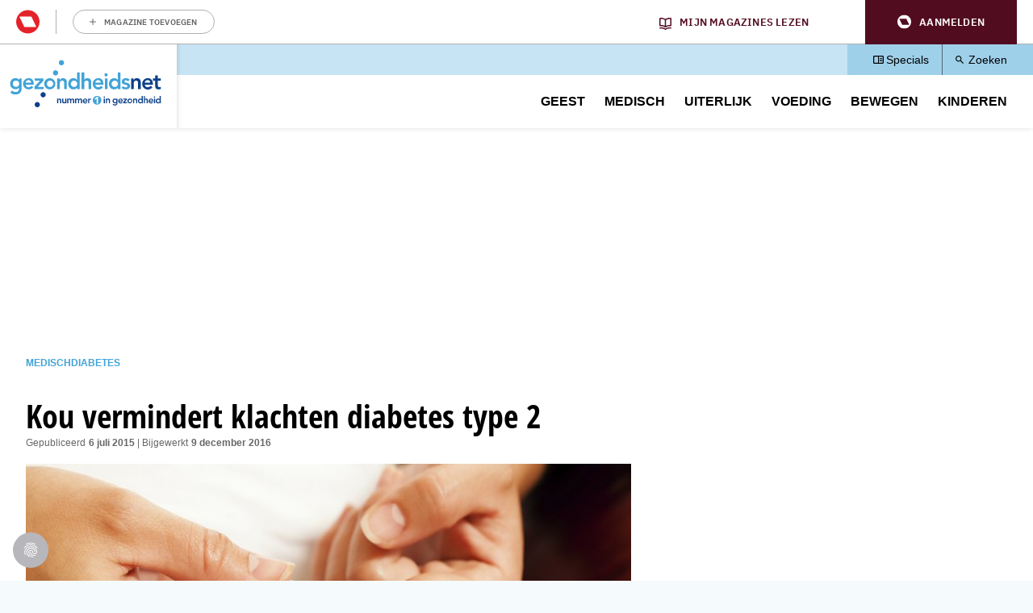

--- FILE ---
content_type: text/html; charset=UTF-8
request_url: https://www.gezondheidsnet.nl/diabetes/kou-vermindert-klachten-diabetes-type-2
body_size: 16218
content:
<!DOCTYPE html>
<html lang="nl" dir="ltr" prefix="og: https://ogp.me/ns#" class="no-js">
  <head>
    <script type="application/json" data-drupal-selector="drupal-settings-json">{"path":{"baseUrl":"\/","pathPrefix":"","currentPath":"node\/100047","currentPathIsAdmin":false,"isFront":false,"currentLanguage":"nl"},"pluralDelimiter":"\u0003","suppressDeprecationErrors":true,"gtm":{"tagId":null,"settings":{"data_layer":"dataLayer","include_classes":false,"allowlist_classes":"google\nnonGooglePixels\nnonGoogleScripts\nnonGoogleIframes","blocklist_classes":"customScripts\ncustomPixels","include_environment":false,"environment_id":"","environment_token":""},"tagIds":["GTM-KWK4FBZ"]},"gtag":{"tagId":"","consentMode":false,"otherIds":[],"events":[],"additionalConfigInfo":[]},"ajaxPageState":{"libraries":"[base64]","theme":"pol_theme","theme_token":null},"ajaxTrustedUrl":{"form_action_p_pvdeGsVG5zNF_XLGPTvYSKCf43t8qZYSwcfZl2uzM":true},"didomi":{"secret":"fCVTEvMkLYtp9GqL9E1CDo5yEX4U5ZZz","secret_id":"sitegezon-3ckr96qt"},"polAds":{"dapData":{"article":{"guid":"f15eb400-ea6b-11ee-aa82-0a969b04bba3","cid":"100047"},"context":{"sitecode":"Site-Gezondheidsnet-RMN-NL","page_type":"news_article","page_category":"content"},"page_type":"detail","page_sub_type":"default","page_access_level":"low"},"didomi":{"didomiId":"0c7f196f-0b85-4850-bfd5-f5512ebf3f5d","daPublisher":"roularta","pubmaticId":"1551"}},"pol_onewelcome":{"onewelcome_api_domain":"api.mijnmagazines.be","bc_channel_identifier":"Site-Gezondheidsnet-RMN-NL"},"polGaSettings":{"clicktrack_selector":".media--type-mini-advertorial \u003E a","content_selector":".block-system-main-block","content_selector_node":".block-system-main-block"},"gaSettings":{"_core":{"default_config_hash":"xBSmMXok8BxxG71ZlXi9V_lX2E5XQnN-y7VVz0MHtwM"},"account":"UA-868721-1","domain_mode":0,"cross_domains":"","visibility":{"request_path_mode":0,"request_path_pages":"\/admin\r\n\/admin\/*\r\n\/batch\r\n\/node\/add*\r\n\/node\/*\/*\r\n\/user\/*\/*","user_role_mode":0,"user_role_roles":{"anonymous":"anonymous"},"user_account_mode":0},"track":{"outbound":true,"mailto":true,"tel":true,"files":true,"files_extensions":"7z|aac|arc|arj|asf|asx|avi|bin|csv|doc(x|m)?|dot(x|m)?|exe|flv|gif|gz|gzip|hqx|jar|jpe?g|js|mp(2|3|4|e?g)|mov(ie)?|msi|msp|pdf|phps|png|ppt(x|m)?|pot(x|m)?|pps(x|m)?|ppam|sld(x|m)?|thmx|qtm?|ra(m|r)?|sea|sit|tar|tgz|torrent|txt|wav|wma|wmv|wpd|xls(x|m|b)?|xlt(x|m)|xlam|xml|z|zip","colorbox":true,"linkid":false,"urlfragments":false,"userid":false,"messages":[],"site_search":false,"adsense":false,"displayfeatures":false,"clicktrack_selector":".media--type-mini-advertorial \u003E a","content_selector":".block-system-main-block"},"privacy":{"anonymizeip":true},"custom":{"parameters":{"dimension1":{"type":"dimension","name":"Hoofdcategorie","value":"[node:field_main_category:entity]"},"dimension2":{"type":"dimension","name":"Content_type","value":"[node:content-type]"}}},"codesnippet":{"create":[],"before":"","after":""},"translation_set":false,"cache":false,"debug":false},"field_group":{"html_element":{"mode":"full","context":"view","settings":{"classes":"group-node-info","show_empty_fields":false,"id":"","element":"div","show_label":false,"label_element":"h3","label_element_classes":"","attributes":"","effect":"none","speed":"fast"}}},"user":{"uid":0,"permissionsHash":"4a4afa6f4bef48d2d605636997184fdc37c1f6c52b5918bb1746cb06d2f5a7c6"}}</script>
<script src="/sites/default/files/js/js_m5v8V_KbDcodgoAXHpAMEFbDjnd1j5BXCxOibs2kWyQ.js?scope=header&amp;delta=0&amp;language=nl&amp;theme=pol_theme&amp;include=[base64]"></script>
<script src="https://u852.gezondheidsnet.nl/script.js"></script>
<script src="/sites/default/files/js/js_5wGw_gMoPUWId7iCVf3sjMeHM_AorBoNFpAwpO8gTxw.js?scope=header&amp;delta=2&amp;language=nl&amp;theme=pol_theme&amp;include=[base64]"></script>
<script src="/modules/contrib/google_tag/js/gtm.js?t7gnz6"></script>
<script src="/modules/contrib/google_tag/js/gtag.js?t7gnz6"></script>
<script src="/sites/default/files/js/js_gQKwt0V_dfxwa7aVSYkALtbwDwqFilNCgU2mH8uAp2w.js?scope=header&amp;delta=5&amp;language=nl&amp;theme=pol_theme&amp;include=[base64]"></script>

    <meta charset="utf-8" />
<meta name="description" content="De gezondheid van mensen met diabetes type 2 verbetert door blootstelling aan een wat koudere omgeving. Dat hebben wetenschappers van de Universiteit van Maastricht ontdekt." />
<link rel="canonical" href="https://www.gezondheidsnet.nl/diabetes/kou-vermindert-klachten-diabetes-type-2" />
<meta property="article:subsection_1" content="Diabetes" />
<meta property="article:id" content="100047" />
<meta property="article:contentguid" content="f15eb400-ea6b-11ee-aa82-0a969b04bba3" />
<meta property="site_code" content="Site-Gezondheidsnet-RMN-NL" />
<meta property="premium" content="false" />
<meta property="og:site_name" content="Gezondheidsnet" />
<meta property="og:type" content="article" />
<meta property="og:url" content="https://www.gezondheidsnet.nl/diabetes/kou-vermindert-klachten-diabetes-type-2" />
<meta property="og:title" content="Kou vermindert klachten diabetes type 2" />
<meta property="og:description" content="De gezondheid van mensen met diabetes type 2 verbetert door blootstelling aan een wat koudere omgeving. Dat hebben wetenschappers van de Universiteit van Maastricht ontdekt." />
<meta property="og:image" content="https://www.gezondheidsnet.nl/sites/default/files/styles/schema_org_16_9/public/diabetes.jpg?itok=scfpSpXT" />
<meta property="og:image:width" content="1000" />
<meta property="og:image:height" content="640" />
<meta property="og:locale" content="nl_NL" />
<meta property="article:author" content="Ilona Meernik" />
<meta property="article:section" content="Medisch" />
<meta property="article:published_time" content="2015-07-06T17:00:00+0200" />
<meta property="article:modified_time" content="2016-12-09T10:11:06+0100" />
<meta name="twitter:card" content="summary_large_image" />
<meta name="twitter:description" content="De gezondheid van mensen met diabetes type 2 verbetert door blootstelling aan een wat koudere omgeving. Dat hebben wetenschappers van de Universiteit van Maastricht ontdekt." />
<meta name="twitter:site" content="@GezondNieuws" />
<meta name="twitter:title" content="Kou vermindert klachten diabetes type 2" />
<meta name="twitter:image" content="https://www.gezondheidsnet.nl/sites/default/files/styles/schema_org_16_9/public/diabetes.jpg?itok=scfpSpXT" />
<meta name="p:domain_verify" content="fb10bcfbf1044d85cd29d7f35078996e" />
<meta name="Generator" content="Drupal 10 (https://www.drupal.org)" />
<meta name="MobileOptimized" content="width" />
<meta name="HandheldFriendly" content="true" />
<meta name="viewport" content="width=device-width, initial-scale=1.0" />
<script type="application/ld+json">{
    "@context": "https://schema.org",
    "@graph": [
        {
            "@type": "NewsArticle",
            "headline": "Kou vermindert klachten diabetes type 2",
            "description": "De gezondheid van mensen met diabetes type 2 verbetert door blootstelling aan een wat koudere omgeving. Dat hebben wetenschappers van de Universiteit van Maastricht ontdekt.",
            "image": {
                "@type": "ImageObject",
                "representativeOfPage": "True",
                "url": [
                    "https://www.gezondheidsnet.nl/sites/default/files/styles/schema_org_1_1/public/diabetes.jpg?itok=MZ8vDXGu",
                    "https://www.gezondheidsnet.nl/sites/default/files/styles/schema_org_4_3/public/diabetes.jpg?itok=SCaJo35k",
                    "https://www.gezondheidsnet.nl/sites/default/files/styles/schema_org_16_9/public/diabetes.jpg?itok=scfpSpXT"
                ]
            },
            "datePublished": "2015-07-06T17:00:00+0200",
            "dateModified": "2016-12-09T10:11:06+0100",
            "isAccessibleForFree": "True",
            "author": {
                "@type": "Person",
                "name": "Ilona Meernik"
            },
            "publisher": {
                "@type": "Organization",
                "name": "Roularta Media Nederland BV",
                "url": "https://roularta.nl/",
                "logo": {
                    "@type": "ImageObject",
                    "url": "https://www.gezondheidsnet.nl/modules/custom/pol_content/assets/roularta.svg"
                }
            },
            "mainEntityOfPage": "https://www.gezondheidsnet.nl/diabetes/kou-vermindert-klachten-diabetes-type-2"
        },
        {
            "@type": "WebPage",
            "breadcrumb": {
                "@type": "BreadcrumbList",
                "itemListElement": [
                    {
                        "@type": "ListItem",
                        "position": 1,
                        "name": "Medisch",
                        "item": "https://www.gezondheidsnet.nl/medisch"
                    },
                    {
                        "@type": "ListItem",
                        "position": 2,
                        "name": "Diabetes",
                        "item": "https://www.gezondheidsnet.nl/diabetes"
                    }
                ]
            }
        },
        {
            "@type": "WebSite",
            "name": "Gezondheidsnet",
            "url": "https://www.gezondheidsnet.nl/",
            "potentialAction": {
                "@type": "SearchAction",
                "target": {
                    "@type": "EntryPoint",
                    "urlTemplate": "https://www.gezondheidsnet.nl/zoeken?tekst={search_term_string}"
                },
                "query-input": "required name=search_term_string"
            }
        }
    ]
}</script>
<link rel="icon" href="/themes/custom/pol_theme/favicon.ico" type="image/vnd.microsoft.icon" />

    <link rel="apple-touch-icon" sizes="180x180" href="/themes/custom/pol_theme/favicons/apple-touch-icon.png">
    <link rel="icon" type="image/png" sizes="32x32" href="/themes/custom/pol_theme/favicons/favicon-32x32.png">
    <link rel="icon" type="image/png" sizes="16x16" href="/themes/custom/pol_theme/favicons/favicon-16x16.png">
    <link rel="manifest" href="/themes/custom/pol_theme/favicons/site.webmanifest" crossorigin="use-credentials">
    <link rel="mask-icon" href="/themes/custom/pol_theme/favicons/safari-pinned-tab.svg" color="#41a3d7">
    <meta name="apple-mobile-web-app-title" content="Gezondheidsnet">
    <meta name="application-name" content="Gezondheidsnet">
    <meta name="msapplication-TileColor" content="#41a3d7">
    <meta name="msapplication-config" content="/themes/custom/pol_theme/favicons/browserconfig.xml">
    <meta name="theme-color" content="#41a3d7">
    <title>Kou vermindert klachten diabetes type 2 | Gezondheidsnet</title>
    <link rel="stylesheet" media="all" href="/sites/default/files/css/css_SxGTMVZFaiCAfD40bAV1pE3HPm2ROp4s-ZrPCZsai0Q.css?delta=0&amp;language=nl&amp;theme=pol_theme&amp;include=eJxtTFsSgyAMvBDCkZwokaYNhCGx1ttXnPplf3Z39lWFR4gaIkXJ5Kowh9jWCuy7HpjKS53uapjDBIpOaxm7CIllAh7U9qOU-nS0B-ZbMEvD6xOe8HFvwk3DiT5LXBndhtMiLYcf-w43E_l4L-YjGhCrN0npz_aqZVSFhC5jJAgLsWHzM1QjKV8viV9q" />
<link rel="stylesheet" media="all" href="/sites/default/files/css/css_12bnQe1uObtmJRD7SSnGTS2WCV1b1fFRVJKVyBRTvIY.css?delta=1&amp;language=nl&amp;theme=pol_theme&amp;include=eJxtTFsSgyAMvBDCkZwokaYNhCGx1ttXnPplf3Z39lWFR4gaIkXJ5Kowh9jWCuy7HpjKS53uapjDBIpOaxm7CIllAh7U9qOU-nS0B-ZbMEvD6xOe8HFvwk3DiT5LXBndhtMiLYcf-w43E_l4L-YjGhCrN0npz_aqZVSFhC5jJAgLsWHzM1QjKV8viV9q" />
<link rel="stylesheet" media="print" href="/sites/default/files/css/css_-BhhcK6ZOv0HfRa0H_I8fO8nxwL53GM4lFySQE_4Rz4.css?delta=2&amp;language=nl&amp;theme=pol_theme&amp;include=eJxtTFsSgyAMvBDCkZwokaYNhCGx1ttXnPplf3Z39lWFR4gaIkXJ5Kowh9jWCuy7HpjKS53uapjDBIpOaxm7CIllAh7U9qOU-nS0B-ZbMEvD6xOe8HFvwk3DiT5LXBndhtMiLYcf-w43E_l4L-YjGhCrN0npz_aqZVSFhC5jJAgLsWHzM1QjKV8viV9q" />
<link rel="stylesheet" media="all" href="/sites/default/files/css/css_UP9LZzFA3h-yWZUg3pvO-XAIKAQ-K7jMv4Qs9tfYfFo.css?delta=3&amp;language=nl&amp;theme=pol_theme&amp;include=eJxtTFsSgyAMvBDCkZwokaYNhCGx1ttXnPplf3Z39lWFR4gaIkXJ5Kowh9jWCuy7HpjKS53uapjDBIpOaxm7CIllAh7U9qOU-nS0B-ZbMEvD6xOe8HFvwk3DiT5LXBndhtMiLYcf-w43E_l4L-YjGhCrN0npz_aqZVSFhC5jJAgLsWHzM1QjKV8viV9q" />
<link rel="stylesheet" media="print" href="/sites/default/files/css/css_BbDQDunmkc0zuv3w_c34xS7UlAYjgPlVrm0O4eyx5i8.css?delta=4&amp;language=nl&amp;theme=pol_theme&amp;include=eJxtTFsSgyAMvBDCkZwokaYNhCGx1ttXnPplf3Z39lWFR4gaIkXJ5Kowh9jWCuy7HpjKS53uapjDBIpOaxm7CIllAh7U9qOU-nS0B-ZbMEvD6xOe8HFvwk3DiT5LXBndhtMiLYcf-w43E_l4L-YjGhCrN0npz_aqZVSFhC5jJAgLsWHzM1QjKV8viV9q" />

  </head>
  <body class="has-one-sidebar has-sidebar-second path-node page-node-type-news-article">
    <div id="rmg-mma-navigation"></div>
    <noscript><iframe src="https://www.googletagmanager.com/ns.html?id=GTM-KWK4FBZ"
                  height="0" width="0" style="display:none;visibility:hidden"></iframe></noscript>

      

  <header class="page-header" id="page-header">
    <a href="#main-content" class="skip-link button">Overslaan en naar de inhoud gaan</a>
    <div class="container">
        <div class="region region-header">
    <div id="block-branding" class="block block-system-branding-block">
  
    
        <a href="/" title="Naar homepage Gezondheidsnet" rel="home">
      <img width="219" height="100" src="/themes/custom/pol_theme/logo.svg" alt="Logo Gezondheidsnet" title="Gezondheidsnet" loading="eager" />
    </a>
      
</div>
<div id="block-blueconicsubscribesitegn" class="block block-fixed-block-contentblueconic-subscribe-site-gn">
  
    
        <div id="bc-subscr_site-gezondheidsnet-nl"></div>

  </div>
<nav role="navigation" aria-labelledby="block-servicemenu-menu" id="block-servicemenu" class="block block-menu navigation menu--service">
                
  <span class="visually-hidden" id="block-servicemenu-menu">Service menu</span>
  

        
              <ul class="menu menu-level--0">
                    <li class="menu-item menu-item-level--0">
        <a href="/specials" data-drupal-link-system-path="specials">Specials</a>
              </li>
                <li class="menu-item menu-item-level--0">
        <a href="/zoeken" data-drupal-link-system-path="zoeken">Zoeken</a>
              </li>
        </ul>
  


  </nav>
<nav role="navigation" aria-labelledby="block-pol-theme-mainnavigation-menu" id="block-pol-theme-mainnavigation" class="block block-menu navigation menu--main">
                
  <span class="visually-hidden" id="block-pol-theme-mainnavigation-menu">Main navigation</span>
  

        
              <ul class="menu menu-level--0">
                    <li class="menu-item menu-item-level--0 menu-item--expanded">
        <a href="/geest" data-drupal-link-system-path="taxonomy/term/15648">Geest</a>
                  <button class="menu-helper-button" tabindex="-1" aria-expanded="false" aria-controls="main-menu-level--1--1">Open</button>
          <div id="main-menu-level--1--1" class="menu-wrapper">
                          <ul class="menu menu-level--1">
                    <li class="menu-item menu-item-level--1">
        <a href="/angst-en-fobie" data-drupal-link-system-path="taxonomy/term/25998">Angst en fobie</a>
              </li>
                <li class="menu-item menu-item-level--1">
        <a href="/hersenen-en-geheugen" data-drupal-link-system-path="taxonomy/term/26047">Hersenen en geheugen</a>
              </li>
                <li class="menu-item menu-item-level--1">
        <a href="/psychische-klachten" data-drupal-link-system-path="taxonomy/term/119003">Psychische klachten</a>
              </li>
                <li class="menu-item menu-item-level--1">
        <a href="/stress-en-burn-out" data-drupal-link-system-path="taxonomy/term/26102">Stress en burn-out</a>
              </li>
                <li class="menu-item menu-item-level--1">
        <a href="/verslavingen" data-drupal-link-system-path="taxonomy/term/26116">Verslavingen</a>
              </li>
                <li class="menu-item menu-item-level--1">
        <a href="/geest" data-drupal-link-system-path="taxonomy/term/15648">Alle artikelen</a>
              </li>
        </ul>
  
          </div>
              </li>
                <li class="menu-item menu-item-level--0 menu-item--expanded">
        <a href="/medisch" data-drupal-link-system-path="taxonomy/term/15647">Medisch</a>
                  <button class="menu-helper-button" tabindex="-1" aria-expanded="false" aria-controls="main-menu-level--1--2">Open</button>
          <div id="main-menu-level--1--2" class="menu-wrapper">
                          <ul class="menu menu-level--1">
                    <li class="menu-item menu-item-level--1">
        <a href="/cholesterol" data-drupal-link-system-path="taxonomy/term/26034">Cholesterol</a>
              </li>
                <li class="menu-item menu-item-level--1">
        <a href="/hart-en-vaatziekten" data-drupal-link-system-path="taxonomy/term/26041">Hart- en vaatziekten</a>
              </li>
                <li class="menu-item menu-item-level--1">
        <a href="/prostaatklachten" data-drupal-link-system-path="taxonomy/term/26009">Prostaatklachten</a>
              </li>
                <li class="menu-item menu-item-level--1">
        <a href="/stoelgang-en-spijsvertering" data-drupal-link-system-path="taxonomy/term/26037">Stoelgang en spijsvertering</a>
              </li>
                <li class="menu-item menu-item-level--1">
        <a href="/vaginale-klachten" data-drupal-link-system-path="taxonomy/term/26107">Vaginale klachten</a>
              </li>
                <li class="menu-item menu-item-level--1">
        <a href="/medisch" data-drupal-link-system-path="taxonomy/term/15647">Alle artikelen</a>
              </li>
        </ul>
  
          </div>
              </li>
                <li class="menu-item menu-item-level--0 menu-item--expanded">
        <a href="/uiterlijk" data-drupal-link-system-path="taxonomy/term/15651">Uiterlijk</a>
                  <button class="menu-helper-button" tabindex="-1" aria-expanded="false" aria-controls="main-menu-level--1--3">Open</button>
          <div id="main-menu-level--1--3" class="menu-wrapper">
                          <ul class="menu menu-level--1">
                    <li class="menu-item menu-item-level--1">
        <a href="/eczeem" data-drupal-link-system-path="taxonomy/term/123447">Eczeem</a>
              </li>
                <li class="menu-item menu-item-level--1">
        <a href="/haarverzorging" data-drupal-link-system-path="taxonomy/term/26040">Haarverzorging</a>
              </li>
                <li class="menu-item menu-item-level--1">
        <a href="/huid" data-drupal-link-system-path="taxonomy/term/26105">Huid</a>
              </li>
                <li class="menu-item menu-item-level--1">
        <a href="/huidschimmel" data-drupal-link-system-path="taxonomy/term/123487">Huidschimmel</a>
              </li>
                <li class="menu-item menu-item-level--1">
        <a href="/voeten" data-drupal-link-system-path="taxonomy/term/26067">Voeten</a>
              </li>
                <li class="menu-item menu-item-level--1">
        <a href="/uiterlijk" data-drupal-link-system-path="taxonomy/term/15651">Alle artikelen</a>
              </li>
        </ul>
  
          </div>
              </li>
                <li class="menu-item menu-item-level--0 menu-item--expanded">
        <a href="/voeding" data-drupal-link-system-path="taxonomy/term/15649">Voeding</a>
                  <button class="menu-helper-button" tabindex="-1" aria-expanded="false" aria-controls="main-menu-level--1--4">Open</button>
          <div id="main-menu-level--1--4" class="menu-wrapper">
                          <ul class="menu menu-level--1">
                    <li class="menu-item menu-item-level--1">
        <a href="/dorstlessers" data-drupal-link-system-path="taxonomy/term/120440">Dorstlessers</a>
              </li>
                <li class="menu-item menu-item-level--1">
        <a href="/groente-en-fruit" data-drupal-link-system-path="taxonomy/term/26039">Groente en fruit</a>
              </li>
                <li class="menu-item menu-item-level--1">
        <a href="/overgewicht-en-afvallen" data-drupal-link-system-path="taxonomy/term/25991">Overgewicht en afvallen</a>
              </li>
                <li class="menu-item menu-item-level--1">
        <a href="/vitamines-en-mineralen" data-drupal-link-system-path="taxonomy/term/26120">Vitamines en mineralen</a>
              </li>
                <li class="menu-item menu-item-level--1">
        <a href="/zuivel-en-zuivelvervangers" data-drupal-link-system-path="taxonomy/term/119391">Zuivel en zuivelvervangers</a>
              </li>
                <li class="menu-item menu-item-level--1">
        <a href="/voeding" data-drupal-link-system-path="taxonomy/term/15649">Alle artikelen</a>
              </li>
        </ul>
  
          </div>
              </li>
                <li class="menu-item menu-item-level--0 menu-item--expanded">
        <a href="/bewegen" data-drupal-link-system-path="taxonomy/term/15650">Bewegen</a>
                  <button class="menu-helper-button" tabindex="-1" aria-expanded="false" aria-controls="main-menu-level--1--5">Open</button>
          <div id="main-menu-level--1--5" class="menu-wrapper">
                          <ul class="menu menu-level--1">
                    <li class="menu-item menu-item-level--1">
        <a href="/fietsen" data-drupal-link-system-path="taxonomy/term/119967">Fietsen</a>
              </li>
                <li class="menu-item menu-item-level--1">
        <a href="/hardlopen" data-drupal-link-system-path="taxonomy/term/26062">Hardlopen</a>
              </li>
                <li class="menu-item menu-item-level--1">
        <a href="/platte-buik-en-buikspieren" data-drupal-link-system-path="taxonomy/term/26089">Platte buik en buikspieren</a>
              </li>
                <li class="menu-item menu-item-level--1">
        <a href="/wandelen" data-drupal-link-system-path="taxonomy/term/119944">Wandelen</a>
              </li>
                <li class="menu-item menu-item-level--1">
        <a href="/yoga-en-mindfulness" data-drupal-link-system-path="taxonomy/term/26123">Yoga en mindfulness</a>
              </li>
                <li class="menu-item menu-item-level--1">
        <a href="/bewegen" data-drupal-link-system-path="taxonomy/term/15650">Alle artikelen</a>
              </li>
        </ul>
  
          </div>
              </li>
                <li class="menu-item menu-item-level--0 menu-item--expanded">
        <a href="/kinderen" data-drupal-link-system-path="taxonomy/term/123181">Kinderen</a>
                  <button class="menu-helper-button" tabindex="-1" aria-expanded="false" aria-controls="main-menu-level--1--6">Open</button>
          <div id="main-menu-level--1--6" class="menu-wrapper">
                          <ul class="menu menu-level--1">
                    <li class="menu-item menu-item-level--1">
        <a href="/kinderen/acute-buikpijn-bij-kinderen" data-drupal-link-system-path="node/105867">Acute buikpijn bij kinderen</a>
              </li>
                <li class="menu-item menu-item-level--1">
        <a href="/kinderen/braken-bij-kinderen" data-drupal-link-system-path="node/105707">Braken bij kinderen</a>
              </li>
                <li class="menu-item menu-item-level--1">
        <a href="/kinderen/eetproblemen-bij-kinderen" data-drupal-link-system-path="node/106039">Eetproblemen bij kinderen</a>
              </li>
                <li class="menu-item menu-item-level--1">
        <a href="/stoelgang-en-spijsvertering/poepproblemen-bij-kinderen-hoe-los-je-ze-op" data-drupal-link-system-path="node/108545">Poepproblemen bij kinderen</a>
              </li>
                <li class="menu-item menu-item-level--1">
        <a href="/kinderen/pijn-op-de-borst-bij-kinderen" data-drupal-link-system-path="node/105873">Pijn op de borst bij kinderen</a>
              </li>
                <li class="menu-item menu-item-level--1">
        <a href="/kinderen" data-drupal-link-system-path="taxonomy/term/123181">Alle artikelen</a>
              </li>
        </ul>
  
          </div>
              </li>
        </ul>
  


  </nav>

  </div>

    </div>
  </header>

  <div class="container container--messages">
      <div class="region region-ad-top">
    <div id="block-pol-theme-adheseadslot-6" class="block block-pol-adhese-ad">
  
    
          <div id="top_rt_mobile" style="text-align: center;"></div>

  </div>
<div id="block-pol-theme-adhese-top-lb-bb" class="block block-pol-adhese-ad">
  
    
          <div id="top_lb_bb" style="text-align: center;"></div>

  </div>

  </div>

  </div>

<div class="container container--content">
  <main id="main-content" class="main-content" tabindex="-1">
          <div class="region region-content">
    <div data-drupal-messages-fallback class="hidden"></div><div id="block-breadcrumb" class="block block-system-breadcrumb-block">
  
    
        <nav class="breadcrumb" role="navigation" aria-labelledby="system-breadcrumb">
    <span id="system-breadcrumb" class="visually-hidden">Kruimelpad</span>
    <ol>
          <li>
                  <a href="/medisch">Medisch</a>
              </li>
          <li>
                  <a href="/diabetes">Diabetes</a>
              </li>
        </ol>
  </nav>

  </div>
<div id="block-blueconicabovearticle" class="block block-fixed-block-contentblueconic-above-article">
  
    
        <div id="bc-article-abovearticle"></div>

  </div>
<div id="block-pol-theme-pagetitle" class="block block-page-title-block">
  
    
      
  <h1><span>Kou vermindert klachten diabetes type 2 </span>
</h1>


  </div>
<div id="block-pol-theme-mainpagecontent" class="block block-system-main-block">
  
    
      <article class="node node--type-news-article node--view-mode-full">
  <header class="node__header">
    
        
      </header>

      <footer class="node__meta">
      <dl class="node__submitted">
        <dt>Gepubliceerd</dt>
        <dd>6 juli 2015</dd>
                            <dt>Bijgewerkt</dt>
          <dd>9 december 2016</dd>
              </dl>
      
    </footer>
  
  
  <div class="node__content">
                <div class="field field--name-field-header-image field--label-hidden field__item"><article class="media media--type-image media--view-mode-header-image">
  
                  <div class="field field--name-field-media-image field--label-hidden field__item">  <img loading="eager" src="/sites/default/files/styles/header_image/public/diabetes.jpg?h=c5731cb8&amp;itok=3DFzp4nc" width="750" height="430" />


</div>
                  <div class="field field--name-field-credits field--label-hidden field__item">Getty Images</div>
      
  </article>
</div>
                  <div class="field field--name-field-intro field--label-hidden field__item"><p>De gezondheid van mensen met diabetes type 2 verbetert door blootstelling aan een wat koudere omgeving. Dat hebben wetenschappers van de Universiteit van Maastricht ontdekt.</p></div>
                  <div class="field field--name-body field--label-hidden field__item"><div id="top_incontent" style="text-align: center;"></div>
<p>De resultaten van het onderzoek zijn gepubliceerd in Nature Medicine. Het opmerkelijke resultaat werd gevonden in een proef met acht diabetes type 2-patiënten die gedurende 10 dagen tot 6 uur werden blootgesteld aan een temperatuur van 14-15 graden Celsius.</p>
<h2>Spectaculair resultaat</h2>
<p>Bij diabeten reageren de spieren sterk verminderd op het hormoon insuline waardoor een te hoge bloedsuikerspiegel de gezondheid bedreigt. In de succesvolle proef blijkt door de koude de gevoeligheid van spieren voor insuline met gemiddeld 43 procent te stijgen, waardoor ze meer glucose uit het bloed opnemen. "Een onverwacht, spectaculair en zeer gunstig resultaat", aldus de onderzoekers die op een veel kleiner effect rekenden.<br><br>
	Bovendien werd de bulk van het gunstige effect niet, zoals van tevoren verwacht, veroorzaakt door extra '(bruin)vet-verbranding' maar door effecten op de spier.<br><br><a href="https://www.gezondheidsnet.nl/diabetes/wat-is-diabetes" target="_self">Diabetes type 2</a> is een chronische ziekte en bedreigt de gezondheid vooral door verkalking van de bloedvaten. Kern van de ziekte is dat het hormoon insuline te weinig effect heeft op de spieren waardoor ze te weinig glucose (suiker) opnemen en het bloed te veel suiker bevat. Patiënten krijgen doorgaans voedingsadvies en medicijnen die de bloedsuikerspiegel moeten verlagen. Een goede aanpak van de oorzaak is er niet. In Nederland hebben 900.000 mensen diabetes type 2; hun levensverwachting daalt 5 tot 10 jaar.<br><br>
	Er is meer onderzoek nodig om vast te stellen wat de effecten op langere termijn zijn van een tijdelijke blootstelling aan lage temperatuur. Daarnaast is het van belang te weten hoe lang je aan kou moet worden blootgesteld, bijvoorbeeld 10 achtereenvolgende dagen, of juist af en toe 1 dag.<br><br>
	Ook willen de onderzoekers extra onderzoek doen om erachter te komen wat de kernoorzaak is van de toegenomen capaciteit van de spieren om glucose op te nemen.</p>
<h2>Bruin vet</h2>
<p>Onderzoek naar bruin vet van dezelfde groep wetenschappers in 2009 toonde de aanwezigheid van dit bijzondere weefsel aan bij mensen. Dit 'bruin vet' zit vooral onder het sleutelbeen en bestaat uit vetcellen met een grote hoeveelheid mitochondriën die in staat zijn het lichaam op te warmen als het onderkoeld raakt.<br><br>
	Aanvankelijk dachten de Maastrichtse onderzoekers dat de temperatuurverlaging in de nieuwe proef zou leiden tot een verhoogde activiteit van het bruin vet waardoor glucose zou worden verbrand in deze 'kacheltjes' van het lichaam. Maar dit effect blijkt ondergeschikt en veel kleiner dan de toegenomen verbranding in de spieren.</p><div id="mid_incontent" style="text-align: center;"></div></div>
      
<div  class="group-node-info">
      <div class="field field--name-field-author field--label-inline">
    <span class="field__label">Auteur&nbsp;</span>
          <ul class="field__items">
              <li class="field__item"><a href="/auteur/ilona-meernik" hreflang="nl">Ilona Meernik</a></li>
              </ul>
      </div>
  <div class="field field--name-field-sources field--label-inline">
    <span class="field__label">Bron&nbsp;</span>
          <ul class="field__items">
              <li class="field__item">Universiteit Maastricht</li>
              </ul>
      </div>

  </div>
  </div>

</article>

  </div>
<div id="block-blueconicbelowarticle" class="block block-fixed-block-contentblueconic-below-article">
  
    
        <div id="bc-below-article"></div>

  </div>
<div id="block-pol-theme-adheseadslot-2" class="block block-pol-adhese-ad">
  
    
          <div id="mid_fluid" style="text-align: center;"></div>

  </div>
<div id="block-blueconicarticlerecommendation" class="block block-fixed-block-contentblueconic-article-recommendation">
  
    
        <div id="bc-recommendations-widget"></div>

  </div>
<div id="block-special" class="block block-fieldblocknode">
  
    
                  <div class="field field--name-field-special field--label-hidden field__item"><h2>Meer lezen over <strong>Diabetes</strong></h2>
<ul class="mini-teaser-list"><li class="mini-teaser-list--item"><article class="node node--type-article node--view-mode-mini-teaser">
  
  
  <a href="/diabetes/heb-ik-diabetes" rel="bookmark">
          <h3>
        <span>Heb ik diabetes?</span>

      </h3>
    
    <div class="content">
                          <div class="field field--name-field-header-image field--label-hidden field__item"><article class="media media--type-image media--view-mode-mini-teaser">
          <div class="content">
                  <div class="field field--name-field-media-image field--label-hidden field__item">  <img loading="lazy" src="/sites/default/files/styles/mini_teaser/public/2025-03/gettyimages-1344723079.jpg?h=34b0936a&amp;itok=fUU_2EkJ" width="200" height="112" alt="bloedsuiker meten door vingerprik bij dokter" />


</div>
      
    </div>
  </article>
</div>
      
          </div>
  </a>
</article>
</li><li class="mini-teaser-list--item"><article class="node node--type-article node--view-mode-mini-teaser">
  
  
  <a href="/diabetes/diabetes-welke-supplementen-wel-en-welke-niet" rel="bookmark">
          <h3>
        <span>Diabetes: welke supplementen wél en welke niet?</span>

      </h3>
    
    <div class="content">
                          <div class="field field--name-field-header-image field--label-hidden field__item"><article class="media media--type-image media--view-mode-mini-teaser">
          <div class="content">
                  <div class="field field--name-field-media-image field--label-hidden field__item">  <img loading="lazy" src="/sites/default/files/styles/mini_teaser/public/istock_000005233963_large.jpg?h=34b0936a&amp;itok=p2Vmm7TC" width="200" height="112" />


</div>
      
    </div>
  </article>
</div>
      
          </div>
  </a>
</article>
</li><li class="mini-teaser-list--item"><article class="node node--type-article node--view-mode-mini-teaser">
  
  
  <a href="/diabetes/nieuws-over-diabetes" rel="bookmark">
          <h3>
        <span>Nieuws over diabetes</span>

      </h3>
    
    <div class="content">
                          <div class="field field--name-field-header-image field--label-hidden field__item"><article class="media media--type-image media--view-mode-mini-teaser">
          <div class="content">
                  <div class="field field--name-field-media-image field--label-hidden field__item">  <img loading="lazy" src="/sites/default/files/styles/mini_teaser/public/80612565.jpg?h=2836e949&amp;itok=mN316JZm" width="200" height="112" />


</div>
      
    </div>
  </article>
</div>
      
          </div>
  </a>
</article>
</li><li class="mini-teaser-list--item"><article class="node node--type-article node--view-mode-mini-teaser">
  
  
  <a href="/diabetes/5-vragen-over-diabetes-en-voeding" rel="bookmark">
          <h3>
        <span>5 vragen over... diabetes en voeding</span>

      </h3>
    
    <div class="content">
                          <div class="field field--name-field-header-image field--label-hidden field__item"><article class="media media--type-image media--view-mode-mini-teaser">
          <div class="content">
                  <div class="field field--name-field-media-image field--label-hidden field__item">  <img loading="lazy" src="/sites/default/files/styles/mini_teaser/public/afbeeldingen/Voeding/Cupcake_sla_wortel/Cupcake_sla_wortel_507x337.jpg?h=c0af202e&amp;itok=-7Vv4mbu" width="200" height="112" title="Cupcake sla wortel" />


</div>
      
    </div>
  </article>
</div>
      
          </div>
  </a>
</article>
</li><li class="mini-teaser-list--item"><article class="node node--type-article node--view-mode-mini-teaser">
  
  
  <a href="/diabetes/zo-zorg-je-voor-balans-bij-diabetes-type-2" rel="bookmark">
          <h3>
        <span>Zo zorg je voor balans bij diabetes type 2</span>

      </h3>
    
    <div class="content">
                          <div class="field field--name-field-header-image field--label-hidden field__item"><article class="media media--type-image media--view-mode-mini-teaser">
          <div class="content">
                  <div class="field field--name-field-media-image field--label-hidden field__item">  <img loading="lazy" src="/sites/default/files/styles/mini_teaser/public/2024-11/gettyimages-1498826563.jpg?h=34b0936a&amp;itok=DZjShZjg" width="200" height="112" alt="Gezonde maaltijd" />


</div>
      
    </div>
  </article>
</div>
      
          </div>
  </a>
</article>
</li><li class="mini-teaser-list--item"><article class="node node--type-article node--view-mode-mini-teaser">
  
  
  <a href="/diabetes/weet-wat-je-eet-extra-belangrijk-bij-diabetes" rel="bookmark">
          <h3>
        <span>Weet wat je eet: extra belangrijk bij diabetes</span>

      </h3>
    
    <div class="content">
                          <div class="field field--name-field-header-image field--label-hidden field__item"><article class="media media--type-image media--view-mode-mini-teaser">
          <div class="content">
                  <div class="field field--name-field-media-image field--label-hidden field__item">  <img loading="lazy" src="/sites/default/files/styles/mini_teaser/public/weetwatjeeet.jpg?h=3ca652f7&amp;itok=LwGkgH7g" width="200" height="112" />


</div>
      
    </div>
  </article>
</div>
      
          </div>
  </a>
</article>
</li><li class="mini-teaser-list--item"><article class="node node--type-article node--view-mode-mini-teaser">
  
  
  <a href="/diabetes/zenuwschade-door-diabetes" rel="bookmark">
          <h3>
        <span>Zenuwschade door diabetes</span>

      </h3>
    
    <div class="content">
                          <div class="field field--name-field-header-image field--label-hidden field__item"><article class="media media--type-image media--view-mode-mini-teaser">
          <div class="content">
                  <div class="field field--name-field-media-image field--label-hidden field__item">  <img loading="lazy" src="/sites/default/files/styles/mini_teaser/public/istock-904149436.jpg?h=34b0936a&amp;itok=BWmK-PYD" width="200" height="112" />


</div>
      
    </div>
  </article>
</div>
      
          </div>
  </a>
</article>
</li><li class="mini-teaser-list--item"><article class="node node--type-article node--view-mode-mini-teaser">
  
  
  <a href="/diabetes/diarexia-en-diaboulimia" rel="bookmark">
          <h3>
        <span>Diarexia en diaboulimia</span>

      </h3>
    
    <div class="content">
                          <div class="field field--name-field-header-image field--label-hidden field__item"><article class="media media--type-image media--view-mode-mini-teaser">
          <div class="content">
                  <div class="field field--name-field-media-image field--label-hidden field__item">  <img loading="lazy" src="/sites/default/files/styles/mini_teaser/public/afbeeldingen/eetstoornis/vreetbui3/istock_000034635586_large.gif?h=3ca652f7&amp;itok=m_-hi9YN" width="200" height="112" title="Vreetbui3" />


</div>
      
    </div>
  </article>
</div>
      
          </div>
  </a>
</article>
</li></ul><a href="/diabetes" class="more-link" hreflang="nl">Naar de special Diabetes</a></div>
      
  </div>
<div class="views-element-container block block-views-blocknews-block-news" id="block-views-block-news-block-news">
  
  <div class="block-header-wrapper">
          <h2 class="block-header">Laatste nieuws</h2>
        
  </div>
  
      <div><div class="mini-teaser-list view view-news view-id-news view-display-id-block_news js-view-dom-id-23b39bb3b09dd1f293b7f78d8be5bcc256ef5c7c92b2614fd1e6dd2cc73c133c">
  
    
      
      <div class="view-content">
          <div class=" mini-teaser-list--item views-row"><article class="node node--type-news-article node--view-mode-mini-teaser">
  
  
  <a href="/hart-en-vaatziekten/farmaceutische-groothandel-stopt-levering-meestgebruikte-bloedverdunner" rel="bookmark">
          <h3>
        <span>Farmaceutische groothandel stopt levering meestgebruikte bloedverdunner</span>

      </h3>
    
    <div class="content">
                          <div class="field field--name-field-header-image field--label-hidden field__item"><article class="media media--type-image media--view-mode-mini-teaser">
          <div class="content">
                  <div class="field field--name-field-media-image field--label-hidden field__item">  <img loading="lazy" src="/sites/default/files/styles/mini_teaser/public/2025-12/gettyimages-1263348082.jpg?h=34b0936a&amp;itok=NY7yLO9d" width="200" height="112" alt="apotheek" />


</div>
      
    </div>
  </article>
</div>
      
          </div>
  </a>
</article>
</div>
    <div class=" mini-teaser-list--item views-row"><article class="node node--type-news-article node--view-mode-mini-teaser">
  
  
  <a href="/medisch/58-organisaties-tekenen-vandaag-gezondheidsverklaring" rel="bookmark">
          <h3>
        <span>58 organisaties tekenen vandaag Gezondheidsverklaring</span>

      </h3>
    
    <div class="content">
                          <div class="field field--name-field-header-image field--label-hidden field__item"><article class="media media--type-image media--view-mode-mini-teaser">
          <div class="content">
                  <div class="field field--name-field-media-image field--label-hidden field__item">  <img loading="lazy" src="/sites/default/files/styles/mini_teaser/public/2025-11/gettyimages-98843851.jpg?h=34b0936a&amp;itok=Pb32mjNS" width="200" height="112" alt="Gezonde familie" />


</div>
      
    </div>
  </article>
</div>
      
          </div>
  </a>
</article>
</div>
    <div class=" mini-teaser-list--item views-row"><article class="node node--type-news-article node--view-mode-mini-teaser">
  
  
  <a href="/erectieproblemen/grote-mannenpeiling-van-start" rel="bookmark">
          <h3>
        <span>Grote Mannenpeiling van start</span>

      </h3>
    
    <div class="content">
                          <div class="field field--name-field-header-image field--label-hidden field__item"><article class="media media--type-image media--view-mode-mini-teaser">
          <div class="content">
                  <div class="field field--name-field-media-image field--label-hidden field__item">  <img loading="lazy" src="/sites/default/files/styles/mini_teaser/public/2025-11/gettyimages-1334476544.jpg?h=34b0936a&amp;itok=bDdwhIii" width="200" height="112" alt="portret man in roze overhemd" />


</div>
      
    </div>
  </article>
</div>
      
          </div>
  </a>
</article>
</div>
    <div class=" mini-teaser-list--item views-row"><article class="node node--type-news-article node--view-mode-mini-teaser">
  
  
  <a href="/gezondheid-en-medicijnen/bijna-een-op-drie-nederlanders-vraagt-medisch-advies-aan-ai-chatbots" rel="bookmark">
          <h3>
        <span>Bijna één op drie Nederlanders vraagt medisch advies aan AI-chatbots</span>

      </h3>
    
    <div class="content">
                          <div class="field field--name-field-header-image field--label-hidden field__item"><article class="media media--type-image media--view-mode-mini-teaser">
          <div class="content">
                  <div class="field field--name-field-media-image field--label-hidden field__item">  <img loading="lazy" src="/sites/default/files/styles/mini_teaser/public/2025-10/gettyimages-2206912467.jpg?h=34b0936a&amp;itok=PwWH32Fa" width="200" height="112" alt="vrouw zoekt medisch advies op laptop" />


</div>
      
    </div>
  </article>
</div>
      
          </div>
  </a>
</article>
</div>
    <div class=" mini-teaser-list--item views-row"><article class="node node--type-news-article node--view-mode-mini-teaser">
  
  
  <a href="/depressie/vrouwen-hebben-hoger-genetisch-risico-op-depressie" rel="bookmark">
          <h3>
        <span>Vrouwen hebben hoger genetisch risico op depressie</span>

      </h3>
    
    <div class="content">
                          <div class="field field--name-field-header-image field--label-hidden field__item"><article class="media media--type-image media--view-mode-mini-teaser">
          <div class="content">
                  <div class="field field--name-field-media-image field--label-hidden field__item">  <img loading="lazy" src="/sites/default/files/styles/mini_teaser/public/2025-10/gettyimages-699085161.jpg?h=34b0936a&amp;itok=AwnIkIC1" width="200" height="112" alt="depressieve vrouw" />


</div>
      
    </div>
  </article>
</div>
      
          </div>
  </a>
</article>
</div>

    </div>
  
          </div>
</div>

  </div>

  </div>

  </main>

  
      <aside class="layout-sidebar-second" role="complementary">
        <div class="region region-sidebar-second">
    <div id="block-blueconictopright" class="block block-fixed-block-contentblueconic-top-right">
  
    
        <div id="bc-topright"></div>

  </div>
<div id="block-newsletter" class="block block-fixed-block-contentnewsletter">
  
    
        <h2 class="field field--name-field-title field--label-hidden field__item">Gratis magazine</h2>
            <div class="field field--name-body field--label-hidden field__item"><article class="align-center media media--type-image media--view-mode-embed">
                            <div class="field field--name-field-media-image field--label-hidden field__item">  <img loading="lazy" src="/sites/default/files/styles/embed/public/2025-07/gezondheidsnet-banner-gezonde-stoelgang.png?itok=UsCIzbN2" width="750" height="1061" alt="gezondheidsnet-banner-gezonde-stoelgang">


</div>
                  <div class="field field--name-field-credits field--label-hidden field__item">Getty Images</div>
      
          </article>
<p class="text-align-center">Schrijf je in voor onze gratis nieuwsbrieven en aanbiedingen en ontvang direct&nbsp;<strong>gratis</strong> het digitale dossier Gezonde Stoelgang.</p></div>
                  <div class="field field--name-field-subscription-form field--label-hidden field__item"><form class="webform-submission-form webform-submission-add-form webform-submission-gratis-magazine-gezonde-stoelgan-form webform-submission-gratis-magazine-gezonde-stoelgan-add-form webform-submission-gratis-magazine-gezonde-stoelgan-block_content-2-form webform-submission-gratis-magazine-gezonde-stoelgan-block_content-2-add-form webform-submission-gratis-magazine-gezonde-stoelgan-block-content-2-add-form js-webform-details-toggle webform-details-toggle" novalidate="novalidate" data-drupal-selector="webform-submission-gratis-magazine-gezonde-stoelgan-block-content-2-add-form" action="/diabetes/kou-vermindert-klachten-diabetes-type-2" method="post" id="webform-submission-gratis-magazine-gezonde-stoelgan-block-content-2-add-form" accept-charset="UTF-8">
  
  <div id="edit-conditions" class="js-form-item form-item js-form-type-webform-markup form-type-webform-markup js-form-item-conditions form-item-conditions form-no-label">
        U gaat hierbij akkoord met onze <a href="https://roularta.nl/voorwaarden/privacyvoorwaarden-en-cookiebeleid/">privacyvoorwaarden</a>.
        </div>
<div class="js-form-item form-item js-form-type-email form-type-email js-form-item-email form-item-email form-no-label">
      <label for="edit-email" class="visually-hidden js-form-required form-required">E-mail</label>
        <input data-drupal-selector="edit-email" type="email" id="edit-email" name="email" value="" size="60" maxlength="254" placeholder="E-mailadres*" class="form-email required" required="required" aria-required="true" />

        </div>
<div data-drupal-selector="edit-actions" class="form-actions webform-actions js-form-wrapper form-wrapper" id="edit-actions"><input class="webform-button--submit button button--primary js-form-submit form-submit" data-drupal-selector="edit-actions-submit" type="submit" id="edit-actions-submit" name="op" value="Aanmelden" />

</div>
<input data-drupal-selector="form-7n94bncswaxvtwuvuj-9hbsojliu8-rtabt6of-dasm" type="hidden" name="form_build_id" value="form-7N94BncSWaxVtwUVUj_9HBSojlIu8_rtABT6of-DAsM" />
<input data-drupal-selector="edit-webform-submission-gratis-magazine-gezonde-stoelgan-block-content-2-add-form" type="hidden" name="form_id" value="webform_submission_gratis_magazine_gezonde_stoelgan_block_content_2_add_form" />
<div class="naam-textfield js-form-wrapper form-wrapper" style="display: none !important;"><div class="js-form-item form-item js-form-type-textfield form-type-textfield js-form-item-naam form-item-naam">
      <label for="edit-naam">Laat dit veld leeg</label>
        <input autocomplete="off" data-drupal-selector="edit-naam" type="text" id="edit-naam" name="naam" value="" size="20" maxlength="128" class="form-text" />

        </div>
</div>


  
</form>
</div>
      
  </div>
<div id="block-pol-theme-adheseadslot-7" class="block block-pol-adhese-ad">
  
    
          <div id="top_rt" style="text-align: center;"></div>

  </div>

  </div>

    </aside>
  </div>

  <div class="container container--messages">
      <div class="region region-ad-bottom">
    <div id="block-pol-theme-adheseadslot" class="block block-pol-adhese-ad">
  
    
          <div id="bot_lb" style="text-align: center;"></div>

  </div>
<div id="block-pol-theme-adheseadslot-8" class="block block-pol-adhese-ad">
  
    
          <div id="bot_rt" style="text-align: center;"></div>

  </div>

  </div>

  </div>

  <footer class="page-footer-cta">
    <div class="container">
        <div class="region region-footer-cta">
    <h2>Misschien vind je dit <strong>ook interessant</strong></h2>
    <div id="block-subfooter-textblock-1" class="block block-fixed-block-contentsubfooter-textblock-1">
  
    
          <a href="/voeten/wat-is-polyneuropathie">
            <h3 class="field field--name-field-title field--label-hidden field__item">Wat is polyneuropathie?</h3>
            <div class="field field--name-field-image field--label-hidden field__item"><article class="media media--type-image media--view-mode-subfooter">
  
                  <div class="field field--name-field-media-image field--label-hidden field__item">  <img loading="lazy" src="/sites/default/files/styles/subfooter/public/2024-04/GettyImages-452627141.jpg?h=34b0936a&amp;itok=1jA9QHsv" width="670" height="375" alt="Arts controleert of de patiënt nog gevoel heeft in voet" />


</div>
      
  </article>
</div>
                  <div class="field field--name-body field--label-hidden field__item"><p>Pijnlijk, branderig of juist een verdoofd gevoel; patiënten met polyneuropathie kunnen soms nauwelijks meer lopen. <strong>Wat zijn de oorzaken, en is er iets aan te doen?</strong></p></div>
      
        </a>
      </div>
<div id="block-subfooter-textblock-2" class="block block-fixed-block-contentsubfooter-textblock-2">
  
    
          <a href="/nieuwsbrief">
            <h3 class="field field--name-field-title field--label-hidden field__item">Magazine Slaap Lekker</h3>
            <div class="field field--name-field-image field--label-hidden field__item"><article class="media media--type-image media--view-mode-subfooter">
  
                  <div class="field field--name-field-media-image field--label-hidden field__item">  <img loading="lazy" src="/sites/default/files/styles/subfooter/public/2024-07/gn-online-magazine-slaap-lekker-banner-square-1200-x-628-px-1.png?h=2240b8e9&amp;itok=Gy0uH_b7" width="670" height="375" alt="Online Magazine Slaap Lekker" />


</div>
      
  </article>
</div>
                  <div class="field field--name-body field--label-hidden field__item"><p>Schrijf je in voor onze gratis nieuwsbrieven en aanbiedingen en ontvang direct&nbsp;<strong>gratis</strong>&nbsp;het digitale dossier over een perfecte nachtrust in een mooi, online magazine!</p></div>
      
        </a>
      </div>
<div id="block-subfooter-textblock-3" class="block block-fixed-block-contentsubfooter-textblock-3">
  
    
          <a href="/overgewicht-en-afvallen">
            <h3 class="field field--name-field-title field--label-hidden field__item">Gezonder leven?</h3>
            <div class="field field--name-field-image field--label-hidden field__item"><article class="media media--type-image media--view-mode-subfooter">
  
                  <div class="field field--name-field-media-image field--label-hidden field__item">  <img loading="lazy" src="/sites/default/files/styles/subfooter/public/2024-01/GettyImages-1363588189.jpg?h=dd083ed7&amp;itok=_TcevhpM" width="670" height="375" alt="Goede voornemens" />


</div>
      
  </article>
</div>
                  <div class="field field--name-body field--label-hidden field__item"><p><strong>Op zoek naar inspiratie voor een gezonde leefstijl? </strong>Alles over afslanken, diëten en overgewicht vind je in deze uitgebreide special.</p></div>
      
        </a>
      </div>
<div id="block-subfooter-textblock-4" class="block block-fixed-block-contentsubfooter-textblock-4">
  
    
          <a href="/voeding/gratis-magazine-vrouw-gezondheid">
            <h3 class="field field--name-field-title field--label-hidden field__item">Gratis magazine: Vrouw &amp; gezondheid</h3>
            <div class="field field--name-field-image field--label-hidden field__item"><article class="media media--type-image media--view-mode-subfooter">
  
                  <div class="field field--name-field-media-image field--label-hidden field__item">  <img loading="lazy" src="/sites/default/files/styles/subfooter/public/2025-04/yakult.jpg?h=34b0936a&amp;itok=fqjrnTuC" width="670" height="375" alt="Magazine Vrouw &amp; Gezondheid" />


</div>
      
  </article>
</div>
                  <div class="field field--name-body field--label-hidden field__item"><p>De laatste jaren groeit het inzicht dat een vrouwenlichaam biologisch anders is dan dat van een man. kennis over je eigen lijf is belangrijk om gezondheidsproblemen te ontdekken, ondervangen en te voorkomen. Download het gratis magazine Vrouw &amp; gezondheid - Duik in je buik en lees alles over het vrouwenlijf.</p></div>
      
        </a>
      </div>
  <div id="bc-home-marketing-1" class="block block-fixed-block-contentsubfooter-textblock-5">
  
    
          <a href="https://websitevhjaar.nl/">
            <h3 class="field field--name-field-title field--label-hidden field__item">Gezondheidsnet is Populairste gezondheidswebsite 2022</h3>
            <div class="field field--name-field-image field--label-hidden field__item"><article class="media media--type-image media--view-mode-subfooter">
  
                  <div class="field field--name-field-media-image field--label-hidden field__item">  <img loading="lazy" src="/sites/default/files/styles/subfooter/public/2022-12/wvhj.jpg?h=34b0936a&amp;itok=RBqVlSHt" width="670" height="375" alt="Website van het Jaar" />


</div>
      
  </article>
</div>
                  <div class="field field--name-body field--label-hidden field__item"><p>Gezondheidsnet is verkozen tot Website van het Jaar 2022 in de categorie Gezondheid. De Website van het Jaar verkiezing is een initiatief van Emerce en behoort tot de grootste publieksverkiezingen van ons land.</p></div>
      
        </a>
      </div>
<div class="views-element-container block block-views-blockpol-collection-block-latest-articles-footer" id="block-views-block-pol-collection-block-latest-articles-footer">
  
  <div class="block-header-wrapper">
          <h2 class="block-header">Laatste artikelen</h2>
        
  </div>
  
      <div><div class="view view-pol-collection view-id-pol_collection view-display-id-block_latest_articles_footer js-view-dom-id-5f8da1eb4d10e83eec04ea65e9235fe40cbd4f5977a044845de41081bf8581f2">
  
    
      
      <div class="view-content">
      <div class="title-list">
  
  <ul>

          <li><a href="/overgewicht-en-afvallen/ai-als-dietist-zo-betrouwbaar-is-chatgpt-bij-afvallen" hreflang="nl">AI als diëtist? Zo betrouwbaar is ChatGPT bij afvallen </a></li>
          <li><a href="/hersenen-en-geheugen/slaapproblemen-bij-dementie-dit-kun-je-doen" hreflang="nl">Slaapproblemen bij dementie? Dit kun je doen </a></li>
          <li><a href="/medisch/kan-gapen-kwaad" hreflang="nl">Kan gapen kwaad? </a></li>
    
  </ul>

</div>

    </div>
  
          <div class="more-link"><a href="/artikelen">Bekijk meer</a></div>

      </div>
</div>

  </div>
<div class="views-element-container block block-views-blockfrom-our-advertisers-block" id="block-views-block-from-our-advertisers-block">
  
  <div class="block-header-wrapper">
          <h2 class="block-header">Van onze <strong>adverteerders</strong></h2>
        
  </div>
  
      <div><div class="view view-from-our-advertisers view-id-from_our_advertisers view-display-id-block js-view-dom-id-6f99a9feef3cf028c32e76b00d77e3fa2910e9a3054acbe6d1e8fb683821503a">
  
    
      
      <div class="view-content">
          <div class="views-row"><article class="node node--type-advertorial node--view-mode-compact">
  
  
  <a href="/wandelen/verlies-van-lopen-maakt-je-wereld-heel-klein" rel="bookmark">

          <h3>
        <span>&#039;Verlies van lopen maakt je wereld heel klein&#039;</span>

      </h3>
    

                <div class="field field--name-field-header-image field--label-hidden field__item"><article class="media media--type-image media--view-mode-subfooter">
  
                  <div class="field field--name-field-media-image field--label-hidden field__item">  <img loading="lazy" src="/sites/default/files/styles/subfooter/public/2025-05/bewegen_arnhem_ivo-buchholz.jpg?h=34b0936a&amp;itok=mPvD_9_k" width="670" height="375" alt="Ivo Buchholz" />


</div>
      
  </article>
</div>
      
  </a>
</article>
</div>
    <div class="views-row"><article class="node node--type-advertorial node--view-mode-compact">
  
  
  <a href="/prostaatklachten/hoe-herken-je-een-grotere-prostaat" rel="bookmark">

          <h3>
        <span>Hoe herken je een grotere prostaat?</span>

      </h3>
    

                <div class="field field--name-field-header-image field--label-hidden field__item"><article class="media media--type-image media--view-mode-subfooter">
  
                  <div class="field field--name-field-media-image field--label-hidden field__item">  <img loading="lazy" src="/sites/default/files/styles/subfooter/public/2024-02/52238-Bional-TVC0678-1.jpg?h=34b0936a&amp;itok=HlqQx3jg" width="670" height="375" alt="Man gaat &#039;snachts het bed uit om te plassen" />


</div>
      
  </article>
</div>
      
  </a>
</article>
</div>
    <div class="views-row"><article class="node node--type-advertorial node--view-mode-compact">
  
  
  <a href="/vaginale-klachten/ruwe-schrale-huid-in-de-intieme-zone" rel="bookmark">

          <h3>
        <span>Ruwe, schrale huid in de intieme zone?</span>

      </h3>
    

                <div class="field field--name-field-header-image field--label-hidden field__item"><article class="media media--type-image media--view-mode-subfooter">
  
                  <div class="field field--name-field-media-image field--label-hidden field__item">  <img loading="lazy" src="/sites/default/files/styles/subfooter/public/2023-10/GettyImages-1143707315.jpg?h=34b0936a&amp;itok=cvYkT2O-" width="670" height="375" alt="Vrouw in ondergoed met bordje met smiley" />


</div>
      
  </article>
</div>
      
  </a>
</article>
</div>

    </div>
  
          </div>
</div>

  </div>

  </div>

    </div>
  </footer>

<footer class="page-footer">
  <div class="container">
    <div class="container-inner">
        <div class="region region-footer-first">
    <div id="bc-footer" class="block block-fixed-block-contentpromotion-plus-magazine-footer">
  
      <h2 class="block-header">Gezond gesprek</h2>
    
                  <div class="field field--name-field-cover field--label-hidden field__item"><article class="media media--type-image media--view-mode-promotion">
  
                  <div class="field field--name-field-media-image field--label-hidden field__item">  <img loading="lazy" src="/sites/default/files/styles/promotion/public/2023-05/Leroy-van-de-Ree-site.jpg?itok=e7DrrtIH" width="560" height="314" alt="Leroy van de Ree" />


</div>
      
  </article>
</div>
                  <div class="field field--name-field-promotion-body field--label-hidden field__item"><p>Je hebt het vast wel eens zien staan op verpakkingen van voedingsmiddelen in de supermarkt: het Nutri-Score logo. Volgens staatssecretaris Van Ooijen van het Ministerie van VWS gaat dit logo ons helpen bij het maken van meer gezonde keuzes in de supermarkt. Maar is dat ook echt zo, en hoe werkt dit logo nu precies? Daarover gaat dit gezond gesprek met diëtist Leroy van de Ree, het brein achter het bekende Instagram-account 'Voedingsweetjes'. Zijn, tikje rebelse, conclusie van het gesprek: "Kijk niet naar dit logo, want het geeft vooral veel verwarring."</p></div>
                  <div class="field field--name-field-promotion-cta-link field--label-hidden field__item"><a href="/podcast-gezond-gesprek/podcast-gezond-gesprek-helpt-nutri-score-bij-het-maken-van-gezonde-keuzes">Luister nu</a></div>
      
  </div>
<div id="block-didomilinkblock" class="block block-didomi-link-block">
  
    
      <a tabindex="0" title="Manage Privacy Preferences" href="javascript:Didomi.preferences.show()" class="didomi_link">
  <svg xmlns="http://www.w3.org/2000/svg" viewbox="0 0 100 100" width="100" height="100">
		<path d="M68.884 25.318c-6.503-3.34-12.126-4.757-18.867-4.757-6.706 0-13.074 1.586-18.866 4.757-.813.439-1.83.135-2.303-.674-.44-.81-.136-1.856.677-2.295 6.3-3.407 13.21-5.162 20.492-5.162 7.215 0 13.515 1.586 20.425 5.129.847.438 1.152 1.45.711 2.26-.304.607-.88.945-1.49.945-.27 0-.542-.068-.779-.203zm-47.895 16.87c-.341 0-.683-.098-.99-.293-.786-.521-.956-1.53-.41-2.28 3.38-4.556 7.684-8.137 12.806-10.644 10.724-5.273 24.452-5.306 35.21-.032 5.122 2.506 9.425 6.055 12.806 10.58.546.715.376 1.757-.41 2.278-.785.52-1.844.358-2.39-.39-3.074-4.102-6.967-7.325-11.577-9.571-9.802-4.785-22.335-4.785-32.102.033-4.644 2.278-8.537 5.533-11.611 9.635-.273.456-.785.684-1.332.684zm22.028 38.541c-.449 0-.897-.162-1.208-.487-3.002-2.823-4.624-4.64-6.936-8.566-2.38-3.991-3.623-8.858-3.623-14.082 0-9.637 8.765-17.49 19.531-17.49 10.767 0 19.532 7.853 19.532 17.49 0 .908-.76 1.622-1.726 1.622s-1.725-.714-1.725-1.622c0-7.853-7.212-14.245-16.08-14.245-8.87 0-16.081 6.392-16.081 14.245 0 4.672 1.104 8.988 3.209 12.492 2.208 3.732 3.727 5.322 6.384 7.853.655.649.655 1.654 0 2.303-.38.325-.828.487-1.277.487zm23.652-5.208c-4.185 0-7.878-1-10.903-2.967-5.24-3.368-8.37-8.836-8.37-14.637 0-.934.774-1.667 1.758-1.667.985 0 1.759.733 1.759 1.667 0 4.701 2.532 9.135 6.823 11.87 2.497 1.6 5.416 2.366 8.933 2.366.844 0 2.25-.1 3.658-.333.95-.167 1.864.433 2.04 1.367.175.9-.458 1.767-1.442 1.934-2.005.366-3.764.4-4.256.4zm-6.157 7.291c-.137 0-.308-.032-.445-.065-5.44-1.45-8.999-3.393-12.728-6.917-4.79-4.579-7.425-10.672-7.425-17.194 0-5.336 4.722-9.684 10.538-9.684 5.817 0 10.539 4.348 10.539 9.684 0 3.524 3.182 6.39 7.117 6.39 3.934 0 7.116-2.866 7.116-6.39 0-12.418-11.12-22.497-24.806-22.497-9.717 0-18.613 5.204-22.616 13.274-1.335 2.668-2.019 5.797-2.019 9.223 0 2.57.24 6.62 2.293 11.89.342.857-.103 1.812-.993 2.109-.89.329-1.882-.132-2.19-.956-1.676-4.314-2.497-8.596-2.497-13.043 0-3.953.787-7.543 2.326-10.672 4.551-9.19 14.645-15.151 25.696-15.151 15.568 0 28.228 11.56 28.228 25.79 0 5.336-4.722 9.684-10.538 9.684-5.817 0-10.539-4.348-10.539-9.684 0-3.524-3.182-6.39-7.117-6.39-3.934 0-7.116 2.866-7.116 6.39 0 5.632 2.258 10.903 6.398 14.855 3.25 3.096 6.364 4.809 11.188 6.094.924.23 1.437 1.152 1.198 2.009-.171.757-.89 1.251-1.608 1.251z"></path>
	</svg>
</a>

  </div>

  </div>

        <div class="region region-footer-second">
    <nav role="navigation" aria-labelledby="block-footer-useful-pages-menu" id="block-footer-useful-pages" class="block block-menu navigation menu--footer--useful-pages">
      
  <h2 id="block-footer-useful-pages-menu">Handige pagina&#039;s</h2>
  

        
              <ul class="menu menu-level--0">
                    <li class="menu-item menu-item-level--0">
        <a href="/adverteren" data-drupal-link-system-path="node/116369">Adverteren</a>
              </li>
                <li class="menu-item menu-item-level--0">
        <a href="/about-us" data-drupal-link-system-path="node/116799">Over ons</a>
              </li>
                <li class="menu-item menu-item-level--0">
        <a href="/colofon" data-drupal-link-system-path="node/116372">Colofon</a>
              </li>
                <li class="menu-item menu-item-level--0">
        <a href="/contact" data-drupal-link-system-path="node/116375">Contact</a>
              </li>
                <li class="menu-item menu-item-level--0">
        <a href="https://roularta.nl/voorwaarden/privacy-policy/#cookiebeleidnl/">Cookiebeleid</a>
              </li>
                <li class="menu-item menu-item-level--0">
        <a href="/disclaimer#Copyright" data-drupal-link-system-path="node/116378">Copyright</a>
              </li>
                <li class="menu-item menu-item-level--0">
        <a href="/disclaimer" data-drupal-link-system-path="node/116378">Disclaimer</a>
              </li>
                <li class="menu-item menu-item-level--0">
        <a href="https://www.roularta.nl/voorwaarden/privacy-policy/ ">Privacy</a>
              </li>
                <li class="menu-item menu-item-level--0">
        <a href="https://www.roularta.nl/voorwaarden/">Voorwaarden</a>
              </li>
                <li class="menu-item menu-item-level--0">
        <a href="/experts" data-drupal-link-system-path="taxonomy/term/125682">Experts</a>
              </li>
                <li class="menu-item menu-item-level--0">
        <a href="/digitale-magazines" data-drupal-link-system-path="taxonomy/term/120165">Digitale magazines</a>
              </li>
                <li class="menu-item menu-item-level--0">
        <a href="/gratis-receptenboekjes" data-drupal-link-system-path="taxonomy/term/118669">Gratis receptenboekjes</a>
              </li>
                <li class="menu-item menu-item-level--0">
        <a href="/gezondheid-en-medicijnen/de-100-meest-gezochte-klachten-en-aandoeningen" data-drupal-link-system-path="node/105009">100 meest gezochte klachten</a>
              </li>
                <li class="menu-item menu-item-level--0">
        <a href="https://www.mijnmagazines.nl/app">Mijn Magazines app</a>
              </li>
        </ul>
  


  </nav>
<nav role="navigation" aria-labelledby="block-footer-more-from-plusonline-menu" id="block-footer-more-from-plusonline" class="block block-menu navigation menu--footer--more-from-plusonline">
      
  <h2 id="block-footer-more-from-plusonline-menu">Meer van Roularta</h2>
  

        
              <ul class="menu menu-level--0">
                    <li class="menu-item menu-item-level--0">
        <a href="https://www.fietsen123.nl">Fietsroutes</a>
              </li>
                <li class="menu-item menu-item-level--0">
        <a href="https://www.plusonline.nl">Plus Magazine</a>
              </li>
                <li class="menu-item menu-item-level--0">
        <a href="https://www.gezondheid.be">Gezondheid.be</a>
              </li>
        </ul>
  


  </nav>

  </div>

        <div class="region region-footer-third">
    <nav role="navigation" aria-labelledby="block-footer-interesting-specials-menu" id="block-footer-interesting-specials" class="block block-menu navigation menu--footer--interesting-specials">
      
  <h2 id="block-footer-interesting-specials-menu">Interessante specials</h2>
  

        
              <ul class="menu menu-level--0">
                    <li class="menu-item menu-item-level--0">
        <a href="/aambeien" data-drupal-link-system-path="taxonomy/term/25989">Aambeien</a>
              </li>
                <li class="menu-item menu-item-level--0">
        <a href="/overgewicht-en-afvallen" data-drupal-link-system-path="taxonomy/term/25991">Afvallen</a>
              </li>
                <li class="menu-item menu-item-level--0">
        <a href="/blaasontsteking" data-drupal-link-system-path="taxonomy/term/26045">Blaasontsteking</a>
              </li>
                <li class="menu-item menu-item-level--0">
        <a href="/brandend-maagzuur" data-drupal-link-system-path="taxonomy/term/26005">Brandend maagzuur</a>
              </li>
                <li class="menu-item menu-item-level--0">
        <a href="/darmkanker" data-drupal-link-system-path="taxonomy/term/26053">Darmkanker</a>
              </li>
                <li class="menu-item menu-item-level--0">
        <a href="/erectieproblemen" data-drupal-link-system-path="taxonomy/term/26022">Erectieproblemen</a>
              </li>
                <li class="menu-item menu-item-level--0">
        <a href="/griep-en-verkoudheid" data-drupal-link-system-path="taxonomy/term/26038">Griep</a>
              </li>
                <li class="menu-item menu-item-level--0">
        <a href="/horen" data-drupal-link-system-path="taxonomy/term/26033">Horen</a>
              </li>
                <li class="menu-item menu-item-level--0">
        <a href="/stoelgang-en-spijsvertering" data-drupal-link-system-path="taxonomy/term/26037">Stoelgang</a>
              </li>
                <li class="menu-item menu-item-level--0">
        <a href="/huid" data-drupal-link-system-path="taxonomy/term/26105">Huid</a>
              </li>
                <li class="menu-item menu-item-level--0">
        <a href="/overgang" data-drupal-link-system-path="taxonomy/term/26079">Overgang</a>
              </li>
                <li class="menu-item menu-item-level--0">
        <a href="/platte-buik-en-buikspieren" data-drupal-link-system-path="taxonomy/term/26089">Platte buik</a>
              </li>
                <li class="menu-item menu-item-level--0">
        <a href="/prostaatklachten" data-drupal-link-system-path="taxonomy/term/26009">Prostaat</a>
              </li>
                <li class="menu-item menu-item-level--0">
        <a href="/rugpijn" data-drupal-link-system-path="taxonomy/term/26059">Rugpijn</a>
              </li>
                <li class="menu-item menu-item-level--0">
        <a href="/slapen" data-drupal-link-system-path="taxonomy/term/26098">Slapen</a>
              </li>
                <li class="menu-item menu-item-level--0">
        <a href="/spieren-en-gewrichten" data-drupal-link-system-path="taxonomy/term/26099">Spieren en gewrichten</a>
              </li>
                <li class="menu-item menu-item-level--0">
        <a href="/stress-en-burn-out" data-drupal-link-system-path="taxonomy/term/26102">Stress en burn-out</a>
              </li>
                <li class="menu-item menu-item-level--0">
        <a href="/vaginale-klachten" data-drupal-link-system-path="taxonomy/term/26107">Vaginale Klachten</a>
              </li>
                <li class="menu-item menu-item-level--0">
        <a href="/vitamines-en-mineralen" data-drupal-link-system-path="taxonomy/term/26120">Vitamine</a>
              </li>
                <li class="menu-item menu-item-level--0">
        <a href="/voeten" data-drupal-link-system-path="taxonomy/term/26067">Voeten</a>
              </li>
                <li class="menu-item menu-item-level--0">
        <a href="/zien" data-drupal-link-system-path="taxonomy/term/26036">Zien</a>
              </li>
                <li class="menu-item menu-item-level--0">
        <a href="/specials" data-drupal-link-system-path="specials">Alle specials</a>
              </li>
        </ul>
  


  </nav>
<nav role="navigation" aria-labelledby="block-footer-social-media-menu" id="block-footer-social-media" class="block block-menu navigation menu--footer--social-media">
      
  <h2 id="block-footer-social-media-menu">Volg ons ook op</h2>
  

        
              <ul class="menu menu-level--0">
                    <li class="menu-item menu-item-level--0">
        <a href="https://www.facebook.com/GezondheidsNetNL" title="volg ons op Facebook - Gezondheidsnet">Facebook</a>
              </li>
                <li class="menu-item menu-item-level--0">
        <a href="https://www.instagram.com/gezondheidsnet.nl/" title="volg ons op Instagram - Gezondheidsnet">Instagram</a>
              </li>
                <li class="menu-item menu-item-level--0">
        <a href="https://www.pinterest.com/gezondheidsnet/" title="volg ons op Pinterest - Gezondheidsnet">Pinterest</a>
              </li>
                <li class="menu-item menu-item-level--0">
        <a href="https://twitter.com/gezondnieuws" title="volg ons op Twitter - Gezondheidsnet">Twitter</a>
              </li>
                <li class="menu-item menu-item-level--0">
        <a href="http://www.youtube.com/user/gezondheidsnet?feature=watch" title="volg ons op YouTube Gezondheidsnet">Youtube</a>
              </li>
        </ul>
  


  </nav>
<div id="block-pol-theme-adheseroularteconfig" class="block block-pol-adhese-roularte-config">
  
    
      

  
  
  
  <!-- Adhese src -->
  <script async src="https://pool-newskoolmedia.adhese.com/tag/config.v2.js" didomi-whitelist></script>

      
    
              
  

      <!-- Adhese slots -->
    <script>
      var RoulartaConfig = {"data":{"category":["Medisch","Diabetes"],"domain":"gezondheidsnet.nl","login":"false","pageId":"100047","pageType":"article","premium":"false","tags":"","paragraphsInContent":"4"},"options":{"cmp":"didomi","debug":false,"disableAds":false},"slots":[{"containerId":"top_lb_bb","devices":["desktop","tablet"],"slotType":"top_lb_bb"},{"containerId":"top_rt","devices":["desktop"],"slotType":"top_rt"},{"containerId":"mid_fluid","devices":["desktop","tablet","mobile"],"slotType":"mid_fluid"},{"containerId":"bot_lb","devices":["desktop","tablet"],"slotType":"bot_lb"},{"containerId":"bot_rt","devices":["mobile"],"slotType":"bot_rt"},{"containerId":"top_incontent","devices":["desktop","tablet","mobile"],"slotType":"top_incontent"},{"containerId":"mid_incontent","devices":["desktop","tablet","mobile"],"slotType":"mid_incontent"}]};
    </script>
  

  </div>

  </div>

    </div>
  </div>
</footer>


    
    <script src="/sites/default/files/js/js_3aTxnw1HiakR9cX-i4eyq6DXRoclAaq6UKQo81iiisk.js?scope=footer&amp;delta=0&amp;language=nl&amp;theme=pol_theme&amp;include=[base64]"></script>

  </body>
</html>


--- FILE ---
content_type: text/css
request_url: https://www.gezondheidsnet.nl/sites/default/files/css/css_UP9LZzFA3h-yWZUg3pvO-XAIKAQ-K7jMv4Qs9tfYfFo.css?delta=3&language=nl&theme=pol_theme&include=eJxtTFsSgyAMvBDCkZwokaYNhCGx1ttXnPplf3Z39lWFR4gaIkXJ5Kowh9jWCuy7HpjKS53uapjDBIpOaxm7CIllAh7U9qOU-nS0B-ZbMEvD6xOe8HFvwk3DiT5LXBndhtMiLYcf-w43E_l4L-YjGhCrN0npz_aqZVSFhC5jJAgLsWHzM1QjKV8viV9q
body_size: 3159
content:
/* @license GPL-2.0-or-later https://www.drupal.org/licensing/faq */
@font-face{font-family:"Open Sans Condensed";src:local("Open Sans Condesned"),url(/themes/custom/pol_theme/fonts/open-sans-condensed/open-sans-condensed-700.woff2) format("woff2"),url(/themes/custom/pol_theme/fonts/open-sans-condensed/open-sans-condensed-700.woff) format("woff");font-weight:700;font-style:normal;font-display:swap;}.block-system-branding-block{position:relative;}.block-system-branding-block::after{position:absolute;z-index:1;top:0;left:100%;display:block;width:0.3rem;height:100%;content:"";background:linear-gradient(to right,rgba(0,0,0,0.08),rgba(0,0,0,0));}.feed-icon{background-image:url(data:image/svg+xml;charset=US-ASCII,%3Csvg%20xmlns%3D%22http%3A%2F%2Fwww.w3.org%2F2000%2Fsvg%22%20width%3D%2222%22%20height%3D%2228%22%20viewBox%3D%220%200%2022%2028%22%20fill%3D%22rgb%2865%2C163%2C215%29%22%20style%3D%22%22%3E%20%3Ctitle%3Efeed%3C%2Ftitle%3E%20%3Cpath%20d%3D%22M6%2021c0%201.656-1.344%203-3%203s-3-1.344-3-3%201.344-3%203-3%203%201.344%203%203zm8%201.922c.016.281-.078.547-.266.75-.187.219-.453.328-.734.328h-2.109c-.516%200-.938-.391-.984-.906-.453-4.766-4.234-8.547-9-9-.516-.047-.906-.469-.906-.984v-2.109c0-.281.109-.547.328-.734.172-.172.422-.266.672-.266h.078c3.328.266%206.469%201.719%208.828%204.094%202.375%202.359%203.828%205.5%204.094%208.828zm8%20.031c.016.266-.078.531-.281.734-.187.203-.438.313-.719.313h-2.234c-.531%200-.969-.406-1-.938C17.25%2013.984%2010.016%206.75.938%206.218.407%206.187%200%205.749%200%205.234V3c0-.281.109-.531.313-.719C.5%202.094.751%202%201.001%202h.047c5.469.281%2010.609%202.578%2014.484%206.469%203.891%203.875%206.188%209.016%206.469%2014.484z%22%2F%3E%20%3C%2Fsvg%3E);}.feed-icon:hover,.feed-icon:focus{background-image:url(data:image/svg+xml;charset=US-ASCII,%3Csvg%20xmlns%3D%22http%3A%2F%2Fwww.w3.org%2F2000%2Fsvg%22%20width%3D%2222%22%20height%3D%2228%22%20viewBox%3D%220%200%2022%2028%22%20fill%3D%22rgb%28255%2C255%2C255%29%22%20style%3D%22%22%3E%20%3Ctitle%3Efeed%3C%2Ftitle%3E%20%3Cpath%20d%3D%22M6%2021c0%201.656-1.344%203-3%203s-3-1.344-3-3%201.344-3%203-3%203%201.344%203%203zm8%201.922c.016.281-.078.547-.266.75-.187.219-.453.328-.734.328h-2.109c-.516%200-.938-.391-.984-.906-.453-4.766-4.234-8.547-9-9-.516-.047-.906-.469-.906-.984v-2.109c0-.281.109-.547.328-.734.172-.172.422-.266.672-.266h.078c3.328.266%206.469%201.719%208.828%204.094%202.375%202.359%203.828%205.5%204.094%208.828zm8%20.031c.016.266-.078.531-.281.734-.187.203-.438.313-.719.313h-2.234c-.531%200-.969-.406-1-.938C17.25%2013.984%2010.016%206.75.938%206.218.407%206.187%200%205.749%200%205.234V3c0-.281.109-.531.313-.719C.5%202.094.751%202%201.001%202h.047c5.469.281%2010.609%202.578%2014.484%206.469%203.891%203.875%206.188%209.016%206.469%2014.484z%22%2F%3E%20%3C%2Fsvg%3E);}.more-link a::after,a.more-link::after{background-image:url(data:image/svg+xml;charset=US-ASCII,%3Csvg%20width%3D%229%22%20height%3D%229%22%20viewBox%3D%220%200%209%209%22%20xmlns%3D%22http%3A%2F%2Fwww.w3.org%2F2000%2Fsvg%22%20fill%3D%22rgb%2865%2C163%2C215%29%22%20style%3D%22%22%3E%20%3Cpath%20d%3D%22M0%209L9%204.5L0%200V9Z%22%2F%3E%20%3C%2Fsvg%3E);}.menu--footer--social-media .menu a[href*="facebook.com"]{background-image:url(data:image/svg+xml;charset=US-ASCII,%3Csvg%20version%3D%221.1%22%20xmlns%3D%22http%3A%2F%2Fwww.w3.org%2F2000%2Fsvg%22%20width%3D%2216%22%20height%3D%2228%22%20viewBox%3D%220%200%2016%2028%22%20fill%3D%22rgb%28255%2C255%2C255%29%22%20style%3D%22%22%3E%20%3Ctitle%3Efacebook%3C%2Ftitle%3E%20%3Cpath%20d%3D%22M14.984%200.187v4.125h-2.453c-1.922%200-2.281%200.922-2.281%202.25v2.953h4.578l-0.609%204.625h-3.969v11.859h-4.781v-11.859h-3.984v-4.625h3.984v-3.406c0-3.953%202.422-6.109%205.953-6.109%201.687%200%203.141%200.125%203.563%200.187z%22%2F%3E%20%3C%2Fsvg%3E);}.menu--footer--social-media .menu a[href*="facebook.com"]:hover,.menu--footer--social-media .menu a[href*="facebook.com"]:focus{background-image:url(data:image/svg+xml;charset=US-ASCII,%3Csvg%20version%3D%221.1%22%20xmlns%3D%22http%3A%2F%2Fwww.w3.org%2F2000%2Fsvg%22%20width%3D%2216%22%20height%3D%2228%22%20viewBox%3D%220%200%2016%2028%22%20fill%3D%22rgb%28198%2C228%2C243%29%22%20style%3D%22%22%3E%20%3Ctitle%3Efacebook%3C%2Ftitle%3E%20%3Cpath%20d%3D%22M14.984%200.187v4.125h-2.453c-1.922%200-2.281%200.922-2.281%202.25v2.953h4.578l-0.609%204.625h-3.969v11.859h-4.781v-11.859h-3.984v-4.625h3.984v-3.406c0-3.953%202.422-6.109%205.953-6.109%201.687%200%203.141%200.125%203.563%200.187z%22%2F%3E%20%3C%2Fsvg%3E);}.menu--footer--social-media .menu a[href*="instagram.com"]{background-image:url(data:image/svg+xml;charset=US-ASCII,%3Csvg%20version%3D%221.1%22%20xmlns%3D%22http%3A%2F%2Fwww.w3.org%2F2000%2Fsvg%22%20width%3D%2224%22%20height%3D%2228%22%20viewBox%3D%220%200%2024%2028%22%20fill%3D%22rgb%28255%2C255%2C255%29%22%20style%3D%22%22%3E%20%3Ctitle%3Einstagram%3C%2Ftitle%3E%20%3Cpath%20d%3D%22M16%2014c0-2.203-1.797-4-4-4s-4%201.797-4%204%201.797%204%204%204%204-1.797%204-4zM18.156%2014c0%203.406-2.75%206.156-6.156%206.156s-6.156-2.75-6.156-6.156%202.75-6.156%206.156-6.156%206.156%202.75%206.156%206.156zM19.844%207.594c0%200.797-0.641%201.437-1.437%201.437s-1.437-0.641-1.437-1.437%200.641-1.437%201.437-1.437%201.437%200.641%201.437%201.437zM12%204.156c-1.75%200-5.5-0.141-7.078%200.484-0.547%200.219-0.953%200.484-1.375%200.906s-0.688%200.828-0.906%201.375c-0.625%201.578-0.484%205.328-0.484%207.078s-0.141%205.5%200.484%207.078c0.219%200.547%200.484%200.953%200.906%201.375s0.828%200.688%201.375%200.906c1.578%200.625%205.328%200.484%207.078%200.484s5.5%200.141%207.078-0.484c0.547-0.219%200.953-0.484%201.375-0.906s0.688-0.828%200.906-1.375c0.625-1.578%200.484-5.328%200.484-7.078s0.141-5.5-0.484-7.078c-0.219-0.547-0.484-0.953-0.906-1.375s-0.828-0.688-1.375-0.906c-1.578-0.625-5.328-0.484-7.078-0.484zM24%2014c0%201.656%200.016%203.297-0.078%204.953-0.094%201.922-0.531%203.625-1.937%205.031s-3.109%201.844-5.031%201.937c-1.656%200.094-3.297%200.078-4.953%200.078s-3.297%200.016-4.953-0.078c-1.922-0.094-3.625-0.531-5.031-1.937s-1.844-3.109-1.937-5.031c-0.094-1.656-0.078-3.297-0.078-4.953s-0.016-3.297%200.078-4.953c0.094-1.922%200.531-3.625%201.937-5.031s3.109-1.844%205.031-1.937c1.656-0.094%203.297-0.078%204.953-0.078s3.297-0.016%204.953%200.078c1.922%200.094%203.625%200.531%205.031%201.937s1.844%203.109%201.937%205.031c0.094%201.656%200.078%203.297%200.078%204.953z%22%2F%3E%20%3C%2Fsvg%3E);}.menu--footer--social-media .menu a[href*="instagram.com"]:hover,.menu--footer--social-media .menu a[href*="instagram.com"]:focus{background-image:url(data:image/svg+xml;charset=US-ASCII,%3Csvg%20version%3D%221.1%22%20xmlns%3D%22http%3A%2F%2Fwww.w3.org%2F2000%2Fsvg%22%20width%3D%2224%22%20height%3D%2228%22%20viewBox%3D%220%200%2024%2028%22%20fill%3D%22rgb%28198%2C228%2C243%29%22%20style%3D%22%22%3E%20%3Ctitle%3Einstagram%3C%2Ftitle%3E%20%3Cpath%20d%3D%22M16%2014c0-2.203-1.797-4-4-4s-4%201.797-4%204%201.797%204%204%204%204-1.797%204-4zM18.156%2014c0%203.406-2.75%206.156-6.156%206.156s-6.156-2.75-6.156-6.156%202.75-6.156%206.156-6.156%206.156%202.75%206.156%206.156zM19.844%207.594c0%200.797-0.641%201.437-1.437%201.437s-1.437-0.641-1.437-1.437%200.641-1.437%201.437-1.437%201.437%200.641%201.437%201.437zM12%204.156c-1.75%200-5.5-0.141-7.078%200.484-0.547%200.219-0.953%200.484-1.375%200.906s-0.688%200.828-0.906%201.375c-0.625%201.578-0.484%205.328-0.484%207.078s-0.141%205.5%200.484%207.078c0.219%200.547%200.484%200.953%200.906%201.375s0.828%200.688%201.375%200.906c1.578%200.625%205.328%200.484%207.078%200.484s5.5%200.141%207.078-0.484c0.547-0.219%200.953-0.484%201.375-0.906s0.688-0.828%200.906-1.375c0.625-1.578%200.484-5.328%200.484-7.078s0.141-5.5-0.484-7.078c-0.219-0.547-0.484-0.953-0.906-1.375s-0.828-0.688-1.375-0.906c-1.578-0.625-5.328-0.484-7.078-0.484zM24%2014c0%201.656%200.016%203.297-0.078%204.953-0.094%201.922-0.531%203.625-1.937%205.031s-3.109%201.844-5.031%201.937c-1.656%200.094-3.297%200.078-4.953%200.078s-3.297%200.016-4.953-0.078c-1.922-0.094-3.625-0.531-5.031-1.937s-1.844-3.109-1.937-5.031c-0.094-1.656-0.078-3.297-0.078-4.953s-0.016-3.297%200.078-4.953c0.094-1.922%200.531-3.625%201.937-5.031s3.109-1.844%205.031-1.937c1.656-0.094%203.297-0.078%204.953-0.078s3.297-0.016%204.953%200.078c1.922%200.094%203.625%200.531%205.031%201.937s1.844%203.109%201.937%205.031c0.094%201.656%200.078%203.297%200.078%204.953z%22%2F%3E%20%3C%2Fsvg%3E);}.menu--footer--social-media .menu a[href*="pinterest.com"]{background-image:url(data:image/svg+xml;charset=US-ASCII,%3Csvg%20xmlns%3D%22http%3A%2F%2Fwww.w3.org%2F2000%2Fsvg%22%20width%3D%2224%22%20height%3D%2228%22%20viewBox%3D%220%200%2024%2028%22%20fill%3D%22rgb%28255%2C255%2C255%29%22%20style%3D%22%22%3E%20%3Ctitle%3Epinterest%3C%2Ftitle%3E%20%3Cpath%20d%3D%22M24%2014c0%206.625-5.375%2012-12%2012-1.188%200-2.312-.172-3.406-.5.453-.719.969-1.641%201.219-2.562%200%200%20.141-.531.844-3.297.406.797%201.625%201.5%202.922%201.5%203.859%200%206.484-3.516%206.484-8.234%200-3.547-3.016-6.875-7.609-6.875-5.688%200-8.563%204.094-8.563%207.5%200%202.063.781%203.906%202.453%204.594.266.109.516%200%20.594-.313.063-.203.187-.734.25-.953.078-.313.047-.406-.172-.672-.484-.578-.797-1.313-.797-2.359%200-3.031%202.266-5.75%205.906-5.75%203.219%200%205%201.969%205%204.609%200%203.453-1.531%206.375-3.813%206.375-1.25%200-2.188-1.031-1.891-2.312.359-1.516%201.062-3.156%201.062-4.25%200-.984-.531-1.813-1.625-1.813-1.281%200-2.312%201.328-2.312%203.109%200%200%200%201.141.391%201.906-1.313%205.563-1.547%206.531-1.547%206.531-.219.906-.234%201.922-.203%202.766C2.953%2023.141%200%2018.922%200%2014%200%207.375%205.375%202%2012%202s12%205.375%2012%2012z%22%2F%3E%20%3C%2Fsvg%3E);}.menu--footer--social-media .menu a[href*="pinterest.com"]:hover,.menu--footer--social-media .menu a[href*="pinterest.com"]:focus{background-image:url(data:image/svg+xml;charset=US-ASCII,%3Csvg%20xmlns%3D%22http%3A%2F%2Fwww.w3.org%2F2000%2Fsvg%22%20width%3D%2224%22%20height%3D%2228%22%20viewBox%3D%220%200%2024%2028%22%20fill%3D%22rgb%28198%2C228%2C243%29%22%20style%3D%22%22%3E%20%3Ctitle%3Epinterest%3C%2Ftitle%3E%20%3Cpath%20d%3D%22M24%2014c0%206.625-5.375%2012-12%2012-1.188%200-2.312-.172-3.406-.5.453-.719.969-1.641%201.219-2.562%200%200%20.141-.531.844-3.297.406.797%201.625%201.5%202.922%201.5%203.859%200%206.484-3.516%206.484-8.234%200-3.547-3.016-6.875-7.609-6.875-5.688%200-8.563%204.094-8.563%207.5%200%202.063.781%203.906%202.453%204.594.266.109.516%200%20.594-.313.063-.203.187-.734.25-.953.078-.313.047-.406-.172-.672-.484-.578-.797-1.313-.797-2.359%200-3.031%202.266-5.75%205.906-5.75%203.219%200%205%201.969%205%204.609%200%203.453-1.531%206.375-3.813%206.375-1.25%200-2.188-1.031-1.891-2.312.359-1.516%201.062-3.156%201.062-4.25%200-.984-.531-1.813-1.625-1.813-1.281%200-2.312%201.328-2.312%203.109%200%200%200%201.141.391%201.906-1.313%205.563-1.547%206.531-1.547%206.531-.219.906-.234%201.922-.203%202.766C2.953%2023.141%200%2018.922%200%2014%200%207.375%205.375%202%2012%202s12%205.375%2012%2012z%22%2F%3E%20%3C%2Fsvg%3E);}.menu--footer--social-media .menu a[href*="twitter.com"]{background-image:url(data:image/svg+xml;charset=US-ASCII,%3Csvg%20version%3D%221.1%22%20xmlns%3D%22http%3A%2F%2Fwww.w3.org%2F2000%2Fsvg%22%20width%3D%2226%22%20height%3D%2228%22%20viewBox%3D%220%200%2026%2028%22%20fill%3D%22rgb%28255%2C255%2C255%29%22%20style%3D%22%22%3E%20%3Ctitle%3Etwitter%3C%2Ftitle%3E%20%3Cpath%20d%3D%22M25.312%206.375c-0.688%201-1.547%201.891-2.531%202.609%200.016%200.219%200.016%200.438%200.016%200.656%200%206.672-5.078%2014.359-14.359%2014.359-2.859%200-5.516-0.828-7.75-2.266%200.406%200.047%200.797%200.063%201.219%200.063%202.359%200%204.531-0.797%206.266-2.156-2.219-0.047-4.078-1.5-4.719-3.5%200.313%200.047%200.625%200.078%200.953%200.078%200.453%200%200.906-0.063%201.328-0.172-2.312-0.469-4.047-2.5-4.047-4.953v-0.063c0.672%200.375%201.453%200.609%202.281%200.641-1.359-0.906-2.25-2.453-2.25-4.203%200-0.938%200.25-1.797%200.688-2.547%202.484%203.062%206.219%205.063%2010.406%205.281-0.078-0.375-0.125-0.766-0.125-1.156%200-2.781%202.25-5.047%205.047-5.047%201.453%200%202.766%200.609%203.687%201.594%201.141-0.219%202.234-0.641%203.203-1.219-0.375%201.172-1.172%202.156-2.219%202.781%201.016-0.109%202-0.391%202.906-0.781z%22%2F%3E%20%3C%2Fsvg%3E);}.menu--footer--social-media .menu a[href*="twitter.com"]:hover,.menu--footer--social-media .menu a[href*="twitter.com"]:focus{background-image:url(data:image/svg+xml;charset=US-ASCII,%3Csvg%20version%3D%221.1%22%20xmlns%3D%22http%3A%2F%2Fwww.w3.org%2F2000%2Fsvg%22%20width%3D%2226%22%20height%3D%2228%22%20viewBox%3D%220%200%2026%2028%22%20fill%3D%22rgb%28198%2C228%2C243%29%22%20style%3D%22%22%3E%20%3Ctitle%3Etwitter%3C%2Ftitle%3E%20%3Cpath%20d%3D%22M25.312%206.375c-0.688%201-1.547%201.891-2.531%202.609%200.016%200.219%200.016%200.438%200.016%200.656%200%206.672-5.078%2014.359-14.359%2014.359-2.859%200-5.516-0.828-7.75-2.266%200.406%200.047%200.797%200.063%201.219%200.063%202.359%200%204.531-0.797%206.266-2.156-2.219-0.047-4.078-1.5-4.719-3.5%200.313%200.047%200.625%200.078%200.953%200.078%200.453%200%200.906-0.063%201.328-0.172-2.312-0.469-4.047-2.5-4.047-4.953v-0.063c0.672%200.375%201.453%200.609%202.281%200.641-1.359-0.906-2.25-2.453-2.25-4.203%200-0.938%200.25-1.797%200.688-2.547%202.484%203.062%206.219%205.063%2010.406%205.281-0.078-0.375-0.125-0.766-0.125-1.156%200-2.781%202.25-5.047%205.047-5.047%201.453%200%202.766%200.609%203.687%201.594%201.141-0.219%202.234-0.641%203.203-1.219-0.375%201.172-1.172%202.156-2.219%202.781%201.016-0.109%202-0.391%202.906-0.781z%22%2F%3E%20%3C%2Fsvg%3E);}.menu--footer--social-media .menu a[href*="youtube.com"]{background-image:url(data:image/svg+xml;charset=US-ASCII,%3Csvg%20version%3D%221.1%22%20xmlns%3D%22http%3A%2F%2Fwww.w3.org%2F2000%2Fsvg%22%20width%3D%2228%22%20height%3D%2228%22%20viewBox%3D%220%200%2028%2028%22%20fill%3D%22rgb%28255%2C255%2C255%29%22%20style%3D%22%22%3E%20%3Ctitle%3Eyoutube-play%3C%2Ftitle%3E%20%3Cpath%20d%3D%22M11.109%2017.625l7.562-3.906-7.562-3.953v7.859zM14%204.156c5.891%200%209.797%200.281%209.797%200.281%200.547%200.063%201.75%200.063%202.812%201.188%200%200%200.859%200.844%201.109%202.781%200.297%202.266%200.281%204.531%200.281%204.531v2.125s0.016%202.266-0.281%204.531c-0.25%201.922-1.109%202.781-1.109%202.781-1.062%201.109-2.266%201.109-2.812%201.172%200%200-3.906%200.297-9.797%200.297v0c-7.281-0.063-9.516-0.281-9.516-0.281-0.625-0.109-2.031-0.078-3.094-1.188%200%200-0.859-0.859-1.109-2.781-0.297-2.266-0.281-4.531-0.281-4.531v-2.125s-0.016-2.266%200.281-4.531c0.25-1.937%201.109-2.781%201.109-2.781%201.062-1.125%202.266-1.125%202.812-1.188%200%200%203.906-0.281%209.797-0.281v0z%22%2F%3E%20%3C%2Fsvg%3E);}.menu--footer--social-media .menu a[href*="youtube.com"]:hover,.menu--footer--social-media .menu a[href*="youtube.com"]:focus{background-image:url(data:image/svg+xml;charset=US-ASCII,%3Csvg%20version%3D%221.1%22%20xmlns%3D%22http%3A%2F%2Fwww.w3.org%2F2000%2Fsvg%22%20width%3D%2228%22%20height%3D%2228%22%20viewBox%3D%220%200%2028%2028%22%20fill%3D%22rgb%28198%2C228%2C243%29%22%20style%3D%22%22%3E%20%3Ctitle%3Eyoutube-play%3C%2Ftitle%3E%20%3Cpath%20d%3D%22M11.109%2017.625l7.562-3.906-7.562-3.953v7.859zM14%204.156c5.891%200%209.797%200.281%209.797%200.281%200.547%200.063%201.75%200.063%202.812%201.188%200%200%200.859%200.844%201.109%202.781%200.297%202.266%200.281%204.531%200.281%204.531v2.125s0.016%202.266-0.281%204.531c-0.25%201.922-1.109%202.781-1.109%202.781-1.062%201.109-2.266%201.109-2.812%201.172%200%200-3.906%200.297-9.797%200.297v0c-7.281-0.063-9.516-0.281-9.516-0.281-0.625-0.109-2.031-0.078-3.094-1.188%200%200-0.859-0.859-1.109-2.781-0.297-2.266-0.281-4.531-0.281-4.531v-2.125s-0.016-2.266%200.281-4.531c0.25-1.937%201.109-2.781%201.109-2.781%201.062-1.125%202.266-1.125%202.812-1.188%200%200%203.906-0.281%209.797-0.281v0z%22%2F%3E%20%3C%2Fsvg%3E);}.menu--main--button:hover,.menu--main--button:focus{color:#41a3d7;background-image:url(data:image/svg+xml;charset=US-ASCII,%3Csvg%20width%3D%2238%22%20height%3D%2226%22%20viewBox%3D%220%200%2038%2026%22%20fill%3D%22none%22%20xmlns%3D%22http%3A%2F%2Fwww.w3.org%2F2000%2Fsvg%22%20style%3D%22%22%3E%20%3Cpath%20d%3D%22M.25%2025.5h37.5v-4.1667H.25V25.5Zm0-10.4167h37.5v-4.1666H.25v4.1666ZM.25.5v4.16667h37.5V.5H.25Z%22%20fill%3D%22rgb%2865%2C163%2C215%29%22%2F%3E%20%3C%2Fsvg%3E);}.menu--mobile-opened .menu--main--button{background-image:url(data:image/svg+xml;charset=US-ASCII,%3Csvg%20width%3D%2230%22%20height%3D%2230%22%20viewBox%3D%220%200%2030%2030%22%20fill%3D%22none%22%20xmlns%3D%22http%3A%2F%2Fwww.w3.org%2F2000%2Fsvg%22%20style%3D%22%22%3E%20%3Cpath%20d%3D%22M29.5833%203.35425%2026.6458.416748%2015%2012.0626%203.35416.416748.416656%203.35425%2012.0625%2015.0001.416656%2026.6459l2.937504%202.9375L15%2017.9376l11.6458%2011.6458%202.9375-2.9375-11.6458-11.6458L29.5833%203.35425Z%22%20fill%3D%22rgb%280%2C0%2C0%29%22%2F%3E%20%3C%2Fsvg%3E);}.menu--mobile-opened .menu--main--button:hover,.menu--mobile-opened .menu--main--button:focus{background-image:url(data:image/svg+xml;charset=US-ASCII,%3Csvg%20width%3D%2230%22%20height%3D%2230%22%20viewBox%3D%220%200%2030%2030%22%20fill%3D%22none%22%20xmlns%3D%22http%3A%2F%2Fwww.w3.org%2F2000%2Fsvg%22%20style%3D%22%22%3E%20%3Cpath%20d%3D%22M29.5833%203.35425%2026.6458.416748%2015%2012.0626%203.35416.416748.416656%203.35425%2012.0625%2015.0001.416656%2026.6459l2.937504%202.9375L15%2017.9376l11.6458%2011.6458%202.9375-2.9375-11.6458-11.6458L29.5833%203.35425Z%22%20fill%3D%22rgb%2865%2C163%2C215%29%22%2F%3E%20%3C%2Fsvg%3E);}:root{--body-color:#000;--body-background:#f5fafd;--headings-font-family:"Open Sans Condensed",serif;--headings-font-weight:700;--primary-color:#41a3d7;--link-color:#41a3d7;--link-hover-color:#000;--link-hover-decoration-animated:underline #41a3d7;--link-visited-color:#0d408a;--outline:#41a3d7 dotted 0.15rem;--feed-background-active:#41a3d7;--container-background:#fff;--footer-cta-background-color:#c6e4f3;--footer-color:#fff;--footer-background-color:#0d408a;--main-menu-desktop-link-active:#41a3d7;--main-menu-mobile-menu-background-color:#ecf6fb;--main-menu-mobile-background-color-active:#cae6f4;--main-menu-mobile-border-color:rgba(202,230,244,0.5);--main-menu-submenu-background-color:#ecf6fb;--main-menu-submenu-background-color-active:#cae6f4;--service-menu-background-color-mobile:#ecf6fb;--service-menu-background-color-desktop:#9fd0ea;--promotion-plus-magazine-background-color:#c6e4f3;--button-background-color:#e6007d;--pager-item-background:#ecf6fb;--pager-item-background-active:#cae6f4;--block-newsletter-background-color:#c6e4f3;--block-newsletter-title-color:#0d408a;--block-title-color:#0d408a;--block-cta-active-color:#41a3d7;--block-subfooter-first-color:#fff;--block-subfooter-first-background-color:#0d408a;--block-subfooter-first-color-active:#0d408a;--block-subfooter-first-background-color-active:#fff;}
